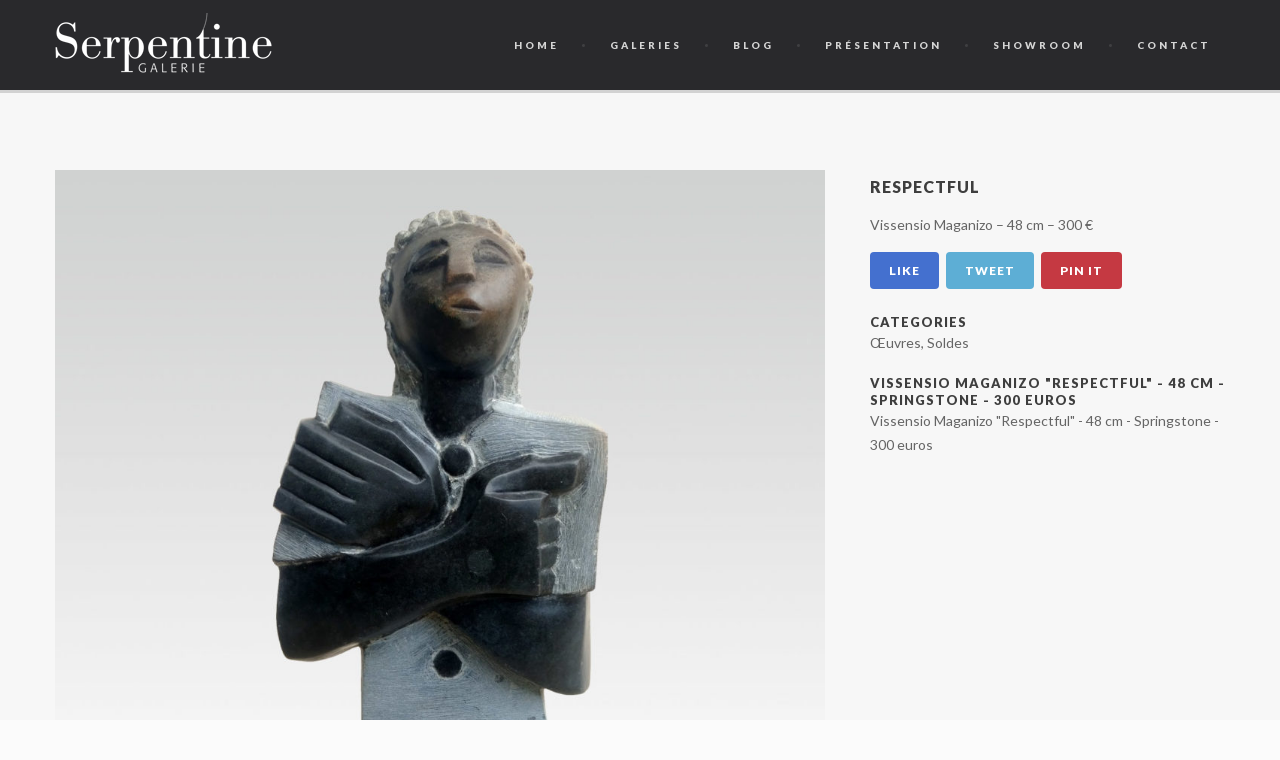

--- FILE ---
content_type: text/html; charset=UTF-8
request_url: https://www.serpentinegalerie.com/fr/blog/portfolio/respectful/
body_size: 13449
content:
<!DOCTYPE html>
<html lang="fr-FR">

<head>
	<meta charset="UTF-8">
	<meta name="viewport" content="width=device-width, initial-scale=1.0">
	<link rel="pingback" href="https://www.serpentinegalerie.com/xmlrpc.php" />
	<title>Respectful &#8211; Serpentine Galerie</title>
<meta name='robots' content='max-image-preview:large' />
<link rel='dns-prefetch' href='//maps-api-ssl.google.com' />
<link rel='dns-prefetch' href='//fonts.googleapis.com' />
<link rel="alternate" type="application/rss+xml" title="Serpentine Galerie &raquo; Flux" href="https://www.serpentinegalerie.com/fr/feed/" />
<script type="text/javascript">
window._wpemojiSettings = {"baseUrl":"https:\/\/s.w.org\/images\/core\/emoji\/14.0.0\/72x72\/","ext":".png","svgUrl":"https:\/\/s.w.org\/images\/core\/emoji\/14.0.0\/svg\/","svgExt":".svg","source":{"concatemoji":"https:\/\/www.serpentinegalerie.com\/wp-includes\/js\/wp-emoji-release.min.js?ver=3589846786355953f7a6d039a286824b"}};
/*! This file is auto-generated */
!function(e,a,t){var n,r,o,i=a.createElement("canvas"),p=i.getContext&&i.getContext("2d");function s(e,t){p.clearRect(0,0,i.width,i.height),p.fillText(e,0,0);e=i.toDataURL();return p.clearRect(0,0,i.width,i.height),p.fillText(t,0,0),e===i.toDataURL()}function c(e){var t=a.createElement("script");t.src=e,t.defer=t.type="text/javascript",a.getElementsByTagName("head")[0].appendChild(t)}for(o=Array("flag","emoji"),t.supports={everything:!0,everythingExceptFlag:!0},r=0;r<o.length;r++)t.supports[o[r]]=function(e){if(p&&p.fillText)switch(p.textBaseline="top",p.font="600 32px Arial",e){case"flag":return s("\ud83c\udff3\ufe0f\u200d\u26a7\ufe0f","\ud83c\udff3\ufe0f\u200b\u26a7\ufe0f")?!1:!s("\ud83c\uddfa\ud83c\uddf3","\ud83c\uddfa\u200b\ud83c\uddf3")&&!s("\ud83c\udff4\udb40\udc67\udb40\udc62\udb40\udc65\udb40\udc6e\udb40\udc67\udb40\udc7f","\ud83c\udff4\u200b\udb40\udc67\u200b\udb40\udc62\u200b\udb40\udc65\u200b\udb40\udc6e\u200b\udb40\udc67\u200b\udb40\udc7f");case"emoji":return!s("\ud83e\udef1\ud83c\udffb\u200d\ud83e\udef2\ud83c\udfff","\ud83e\udef1\ud83c\udffb\u200b\ud83e\udef2\ud83c\udfff")}return!1}(o[r]),t.supports.everything=t.supports.everything&&t.supports[o[r]],"flag"!==o[r]&&(t.supports.everythingExceptFlag=t.supports.everythingExceptFlag&&t.supports[o[r]]);t.supports.everythingExceptFlag=t.supports.everythingExceptFlag&&!t.supports.flag,t.DOMReady=!1,t.readyCallback=function(){t.DOMReady=!0},t.supports.everything||(n=function(){t.readyCallback()},a.addEventListener?(a.addEventListener("DOMContentLoaded",n,!1),e.addEventListener("load",n,!1)):(e.attachEvent("onload",n),a.attachEvent("onreadystatechange",function(){"complete"===a.readyState&&t.readyCallback()})),(e=t.source||{}).concatemoji?c(e.concatemoji):e.wpemoji&&e.twemoji&&(c(e.twemoji),c(e.wpemoji)))}(window,document,window._wpemojiSettings);
</script>
<style type="text/css">
img.wp-smiley,
img.emoji {
	display: inline !important;
	border: none !important;
	box-shadow: none !important;
	height: 1em !important;
	width: 1em !important;
	margin: 0 0.07em !important;
	vertical-align: -0.1em !important;
	background: none !important;
	padding: 0 !important;
}
</style>
	<link rel='stylesheet' id='wp-block-library-css' href='https://www.serpentinegalerie.com/wp-includes/css/dist/block-library/style.min.css?ver=3589846786355953f7a6d039a286824b' type='text/css' media='all' />
<link rel='stylesheet' id='classic-theme-styles-css' href='https://www.serpentinegalerie.com/wp-includes/css/classic-themes.min.css?ver=3589846786355953f7a6d039a286824b' type='text/css' media='all' />
<style id='global-styles-inline-css' type='text/css'>
body{--wp--preset--color--black: #000000;--wp--preset--color--cyan-bluish-gray: #abb8c3;--wp--preset--color--white: #ffffff;--wp--preset--color--pale-pink: #f78da7;--wp--preset--color--vivid-red: #cf2e2e;--wp--preset--color--luminous-vivid-orange: #ff6900;--wp--preset--color--luminous-vivid-amber: #fcb900;--wp--preset--color--light-green-cyan: #7bdcb5;--wp--preset--color--vivid-green-cyan: #00d084;--wp--preset--color--pale-cyan-blue: #8ed1fc;--wp--preset--color--vivid-cyan-blue: #0693e3;--wp--preset--color--vivid-purple: #9b51e0;--wp--preset--gradient--vivid-cyan-blue-to-vivid-purple: linear-gradient(135deg,rgba(6,147,227,1) 0%,rgb(155,81,224) 100%);--wp--preset--gradient--light-green-cyan-to-vivid-green-cyan: linear-gradient(135deg,rgb(122,220,180) 0%,rgb(0,208,130) 100%);--wp--preset--gradient--luminous-vivid-amber-to-luminous-vivid-orange: linear-gradient(135deg,rgba(252,185,0,1) 0%,rgba(255,105,0,1) 100%);--wp--preset--gradient--luminous-vivid-orange-to-vivid-red: linear-gradient(135deg,rgba(255,105,0,1) 0%,rgb(207,46,46) 100%);--wp--preset--gradient--very-light-gray-to-cyan-bluish-gray: linear-gradient(135deg,rgb(238,238,238) 0%,rgb(169,184,195) 100%);--wp--preset--gradient--cool-to-warm-spectrum: linear-gradient(135deg,rgb(74,234,220) 0%,rgb(151,120,209) 20%,rgb(207,42,186) 40%,rgb(238,44,130) 60%,rgb(251,105,98) 80%,rgb(254,248,76) 100%);--wp--preset--gradient--blush-light-purple: linear-gradient(135deg,rgb(255,206,236) 0%,rgb(152,150,240) 100%);--wp--preset--gradient--blush-bordeaux: linear-gradient(135deg,rgb(254,205,165) 0%,rgb(254,45,45) 50%,rgb(107,0,62) 100%);--wp--preset--gradient--luminous-dusk: linear-gradient(135deg,rgb(255,203,112) 0%,rgb(199,81,192) 50%,rgb(65,88,208) 100%);--wp--preset--gradient--pale-ocean: linear-gradient(135deg,rgb(255,245,203) 0%,rgb(182,227,212) 50%,rgb(51,167,181) 100%);--wp--preset--gradient--electric-grass: linear-gradient(135deg,rgb(202,248,128) 0%,rgb(113,206,126) 100%);--wp--preset--gradient--midnight: linear-gradient(135deg,rgb(2,3,129) 0%,rgb(40,116,252) 100%);--wp--preset--duotone--dark-grayscale: url('#wp-duotone-dark-grayscale');--wp--preset--duotone--grayscale: url('#wp-duotone-grayscale');--wp--preset--duotone--purple-yellow: url('#wp-duotone-purple-yellow');--wp--preset--duotone--blue-red: url('#wp-duotone-blue-red');--wp--preset--duotone--midnight: url('#wp-duotone-midnight');--wp--preset--duotone--magenta-yellow: url('#wp-duotone-magenta-yellow');--wp--preset--duotone--purple-green: url('#wp-duotone-purple-green');--wp--preset--duotone--blue-orange: url('#wp-duotone-blue-orange');--wp--preset--font-size--small: 13px;--wp--preset--font-size--medium: 20px;--wp--preset--font-size--large: 36px;--wp--preset--font-size--x-large: 42px;--wp--preset--spacing--20: 0.44rem;--wp--preset--spacing--30: 0.67rem;--wp--preset--spacing--40: 1rem;--wp--preset--spacing--50: 1.5rem;--wp--preset--spacing--60: 2.25rem;--wp--preset--spacing--70: 3.38rem;--wp--preset--spacing--80: 5.06rem;--wp--preset--shadow--natural: 6px 6px 9px rgba(0, 0, 0, 0.2);--wp--preset--shadow--deep: 12px 12px 50px rgba(0, 0, 0, 0.4);--wp--preset--shadow--sharp: 6px 6px 0px rgba(0, 0, 0, 0.2);--wp--preset--shadow--outlined: 6px 6px 0px -3px rgba(255, 255, 255, 1), 6px 6px rgba(0, 0, 0, 1);--wp--preset--shadow--crisp: 6px 6px 0px rgba(0, 0, 0, 1);}:where(.is-layout-flex){gap: 0.5em;}body .is-layout-flow > .alignleft{float: left;margin-inline-start: 0;margin-inline-end: 2em;}body .is-layout-flow > .alignright{float: right;margin-inline-start: 2em;margin-inline-end: 0;}body .is-layout-flow > .aligncenter{margin-left: auto !important;margin-right: auto !important;}body .is-layout-constrained > .alignleft{float: left;margin-inline-start: 0;margin-inline-end: 2em;}body .is-layout-constrained > .alignright{float: right;margin-inline-start: 2em;margin-inline-end: 0;}body .is-layout-constrained > .aligncenter{margin-left: auto !important;margin-right: auto !important;}body .is-layout-constrained > :where(:not(.alignleft):not(.alignright):not(.alignfull)){max-width: var(--wp--style--global--content-size);margin-left: auto !important;margin-right: auto !important;}body .is-layout-constrained > .alignwide{max-width: var(--wp--style--global--wide-size);}body .is-layout-flex{display: flex;}body .is-layout-flex{flex-wrap: wrap;align-items: center;}body .is-layout-flex > *{margin: 0;}:where(.wp-block-columns.is-layout-flex){gap: 2em;}.has-black-color{color: var(--wp--preset--color--black) !important;}.has-cyan-bluish-gray-color{color: var(--wp--preset--color--cyan-bluish-gray) !important;}.has-white-color{color: var(--wp--preset--color--white) !important;}.has-pale-pink-color{color: var(--wp--preset--color--pale-pink) !important;}.has-vivid-red-color{color: var(--wp--preset--color--vivid-red) !important;}.has-luminous-vivid-orange-color{color: var(--wp--preset--color--luminous-vivid-orange) !important;}.has-luminous-vivid-amber-color{color: var(--wp--preset--color--luminous-vivid-amber) !important;}.has-light-green-cyan-color{color: var(--wp--preset--color--light-green-cyan) !important;}.has-vivid-green-cyan-color{color: var(--wp--preset--color--vivid-green-cyan) !important;}.has-pale-cyan-blue-color{color: var(--wp--preset--color--pale-cyan-blue) !important;}.has-vivid-cyan-blue-color{color: var(--wp--preset--color--vivid-cyan-blue) !important;}.has-vivid-purple-color{color: var(--wp--preset--color--vivid-purple) !important;}.has-black-background-color{background-color: var(--wp--preset--color--black) !important;}.has-cyan-bluish-gray-background-color{background-color: var(--wp--preset--color--cyan-bluish-gray) !important;}.has-white-background-color{background-color: var(--wp--preset--color--white) !important;}.has-pale-pink-background-color{background-color: var(--wp--preset--color--pale-pink) !important;}.has-vivid-red-background-color{background-color: var(--wp--preset--color--vivid-red) !important;}.has-luminous-vivid-orange-background-color{background-color: var(--wp--preset--color--luminous-vivid-orange) !important;}.has-luminous-vivid-amber-background-color{background-color: var(--wp--preset--color--luminous-vivid-amber) !important;}.has-light-green-cyan-background-color{background-color: var(--wp--preset--color--light-green-cyan) !important;}.has-vivid-green-cyan-background-color{background-color: var(--wp--preset--color--vivid-green-cyan) !important;}.has-pale-cyan-blue-background-color{background-color: var(--wp--preset--color--pale-cyan-blue) !important;}.has-vivid-cyan-blue-background-color{background-color: var(--wp--preset--color--vivid-cyan-blue) !important;}.has-vivid-purple-background-color{background-color: var(--wp--preset--color--vivid-purple) !important;}.has-black-border-color{border-color: var(--wp--preset--color--black) !important;}.has-cyan-bluish-gray-border-color{border-color: var(--wp--preset--color--cyan-bluish-gray) !important;}.has-white-border-color{border-color: var(--wp--preset--color--white) !important;}.has-pale-pink-border-color{border-color: var(--wp--preset--color--pale-pink) !important;}.has-vivid-red-border-color{border-color: var(--wp--preset--color--vivid-red) !important;}.has-luminous-vivid-orange-border-color{border-color: var(--wp--preset--color--luminous-vivid-orange) !important;}.has-luminous-vivid-amber-border-color{border-color: var(--wp--preset--color--luminous-vivid-amber) !important;}.has-light-green-cyan-border-color{border-color: var(--wp--preset--color--light-green-cyan) !important;}.has-vivid-green-cyan-border-color{border-color: var(--wp--preset--color--vivid-green-cyan) !important;}.has-pale-cyan-blue-border-color{border-color: var(--wp--preset--color--pale-cyan-blue) !important;}.has-vivid-cyan-blue-border-color{border-color: var(--wp--preset--color--vivid-cyan-blue) !important;}.has-vivid-purple-border-color{border-color: var(--wp--preset--color--vivid-purple) !important;}.has-vivid-cyan-blue-to-vivid-purple-gradient-background{background: var(--wp--preset--gradient--vivid-cyan-blue-to-vivid-purple) !important;}.has-light-green-cyan-to-vivid-green-cyan-gradient-background{background: var(--wp--preset--gradient--light-green-cyan-to-vivid-green-cyan) !important;}.has-luminous-vivid-amber-to-luminous-vivid-orange-gradient-background{background: var(--wp--preset--gradient--luminous-vivid-amber-to-luminous-vivid-orange) !important;}.has-luminous-vivid-orange-to-vivid-red-gradient-background{background: var(--wp--preset--gradient--luminous-vivid-orange-to-vivid-red) !important;}.has-very-light-gray-to-cyan-bluish-gray-gradient-background{background: var(--wp--preset--gradient--very-light-gray-to-cyan-bluish-gray) !important;}.has-cool-to-warm-spectrum-gradient-background{background: var(--wp--preset--gradient--cool-to-warm-spectrum) !important;}.has-blush-light-purple-gradient-background{background: var(--wp--preset--gradient--blush-light-purple) !important;}.has-blush-bordeaux-gradient-background{background: var(--wp--preset--gradient--blush-bordeaux) !important;}.has-luminous-dusk-gradient-background{background: var(--wp--preset--gradient--luminous-dusk) !important;}.has-pale-ocean-gradient-background{background: var(--wp--preset--gradient--pale-ocean) !important;}.has-electric-grass-gradient-background{background: var(--wp--preset--gradient--electric-grass) !important;}.has-midnight-gradient-background{background: var(--wp--preset--gradient--midnight) !important;}.has-small-font-size{font-size: var(--wp--preset--font-size--small) !important;}.has-medium-font-size{font-size: var(--wp--preset--font-size--medium) !important;}.has-large-font-size{font-size: var(--wp--preset--font-size--large) !important;}.has-x-large-font-size{font-size: var(--wp--preset--font-size--x-large) !important;}
.wp-block-navigation a:where(:not(.wp-element-button)){color: inherit;}
:where(.wp-block-columns.is-layout-flex){gap: 2em;}
.wp-block-pullquote{font-size: 1.5em;line-height: 1.6;}
</style>
<link rel='stylesheet' id='contact-form-7-css' href='https://www.serpentinegalerie.com/wp-content/plugins/contact-form-7/includes/css/styles.css?ver=5.8.7' type='text/css' media='all' />
<link rel='stylesheet' id='zilla-likes-css' href='https://www.serpentinegalerie.com/wp-content/plugins/zilla-likes/styles/zilla-likes.css?ver=3589846786355953f7a6d039a286824b' type='text/css' media='all' />
<link rel='stylesheet' id='ebor-sorts-goudy-font-css' href='https://fonts.googleapis.com/css?family=Sorts+Mill+Goudy%3A400%2C400italic&#038;ver=3589846786355953f7a6d039a286824b' type='text/css' media='all' />
<link rel='stylesheet' id='ebor-lato-font-css' href='https://fonts.googleapis.com/css?family=Lato%3A300%2C400%2C700%2C900%2C300italic%2C400italic%2C700italic%2C900italic&#038;ver=3589846786355953f7a6d039a286824b' type='text/css' media='all' />
<link rel='stylesheet' id='ebor-bootstrap-css' href='https://www.serpentinegalerie.com/wp-content/themes/zonya/style/css/bootstrap.css?ver=3589846786355953f7a6d039a286824b' type='text/css' media='all' />
<link rel='stylesheet' id='ebor-plugins-css' href='https://www.serpentinegalerie.com/wp-content/themes/zonya/style/css/plugins.css?ver=3589846786355953f7a6d039a286824b' type='text/css' media='all' />
<link rel='stylesheet' id='ebor-style-css' href='https://www.serpentinegalerie.com/wp-content/themes/zonya/style.css?ver=3589846786355953f7a6d039a286824b' type='text/css' media='all' />
<style id='ebor-style-inline-css' type='text/css'>

		/**
		 * Header
		 */
		.navbar-header {
			background: #29292c;
		}
	
		.navbar .dropdown-menu {
			background: #29292c;
		}
		
		/**
		 * Footer
		 */
		footer.black-wrapper {
			background: #2d2d30;
		}
		
		.subfooter,
		#sub-header.sub-footer.social-line {
			background: #29292c;
		}
		
		/**
		 * Page Wrappers Backgounds
		 */
		.light-wrapper,
		#sub-header.sub-footer.social-light  {
		    background: #f7f7f7;
		}
		.dark-wrapper,
		#sub-header.sub-footer.social-line .container:after {
		    background: #f1f1f1;
		}
		.black-wrapper, {
		    background: #2d2d30;
		}
		
		.progress.plain,
		.woocommerce .widget_price_filter .price_slider_wrapper .ui-widget-content, .woocommerce-page .widget_price_filter .price_slider_wrapper .ui-widget-content {
		    background: rgba(114,182,175,0.15);
		}
		.spinner,
		#fancybox-loading div,
		.tp-loader.spinner0 {
		    border-left: 3px solid rgba(114,182,175,.15);
		    border-right: 3px solid rgba(114,182,175,.15);
		    border-bottom: 3px solid rgba(114,182,175,.15);
		    border-top: 3px solid rgba(114,182,175,.8);
		}
		#sub-header.sub-footer.social-line .pull-left a:hover,
		#sub-header.sub-footer.social-light .pull-left a:hover {
			color: #62a39c;
		}
		a,
		.woocommerce-tabs ul.tabs li.active,
		#sub-header .pull-left i {
		    color: #72b6af;
		}
		.yamm-content a:hover {
			color: #72b6af !important;
		}
		.colored {
		    color: #72b6af
		}
		.post-title a:hover {
		    color: #72b6af
		}
		.black-wrapper a:hover {
		    color: #72b6af
		}
		.color-wrapper,
		.ebor-count,
		.woocommerce .widget_price_filter .ui-slider-horizontal .ui-slider-range, .woocommerce-page .widget_price_filter .ui-slider-horizontal .ui-slider-range {
		    background: #72b6af
		}
		ul.circled li:before {
		    color: #72b6af;
		}
		.contact-info i {
		    color: #72b6af;
		}
		footer.black-wrapper a:hover {
		    color: #72b6af
		}
		.subfooter a:hover {
		    color: #72b6af
		}
		.nav > li > a:hover {
		    color: #72b6af;
		}
		.nav > li.current > a {
		    color: #72b6af;
		}
		.navbar .dropdown-menu {
		    border-top: 2px solid #72b6af !important;
		}
		.navbar .nav .open > a,
		.navbar .nav .open > a:hover,
		.navbar .nav .open > a:focus {
		    color: #72b6af;
		}
		.navbar .dropdown-menu > li > a:hover,
		.navbar .dropdown-menu > li > a:focus,
		.navbar .dropdown-submenu:hover > a,
		.navbar .dropdown-submenu:focus > a,
		.navbar .dropdown-menu > .active > a,
		.navbar .dropdown-menu > .active > a:hover,
		.navbar .dropdown-menu > .active > a:focus {
		    color: #72b6af;
		}
		.current-menu-parent > a {
		    color: #72b6af !important;
		}
		.btn,
		.btn-submit,
		input[type='submit'],
		.woocommerce span.onsale, .woocommerce-page span.onsale, .woocommerce ul.products li.product .onsale, .woocommerce-page ul.products li.product .onsale,
		.woocommerce .button,
		.added_to_cart {
		    background: #72b6af;
		}
		.btn:hover,
		.btn:focus,
		.btn:active,
		.btn.active,
		input[type='submit']:hover,
		.woocommerce .button:hover,
		.added_to_cart:hover,
		.woocommerce .widget_price_filter .ui-slider .ui-slider-handle, .woocommerce-page .widget_price_filter .ui-slider .ui-slider-handle {
		    background: #62a39c;
		}
		.btn-white:hover,
		.btn-white:focus,
		.btn-white:active,
		.btn-white.active {
		    background: #72b6af !important;
		}
		.owl-carousel .owl-controls .owl-nav .owl-prev:hover,
		.owl-carousel .owl-controls .owl-nav .owl-next:hover {
		    color: #72b6af
		}
		.progress-list li em {
		    color: #72b6af;
		}
		.progress.plain .bar {
		    background: #72b6af;
		}
		.parallax a:hover {
		    color: #72b6af
		}
		.newsletter-wrapper #mc_embed_signup .button {
		    background: #72b6af;
		}
		.newsletter-wrapper #mc_embed_signup .button:hover {
		    background: #62a39c;
		}
		.pricing .plan h4 span {
		    color: #72b6af
		}
		.post-content .meta a:hover,
		.more {
		    color: #72b6af
		}
		.post-content .meta a:hover
		.post-content .footer-meta a:hover {
		    color: #72b6af
		}
		.pagination ul > li > a:hover,
		.pagination ul > li > a:focus,
		.pagination ul > .active > a,
		.pagination ul > .active > span {
		    color: #72b6af !important;
		}
		.sidebox a:hover {
		    color: #72b6af
		}
		ul.tag-list li a:hover {
		    color: #72b6af !important;
		}
		textarea:focus,
		input[type='text']:focus,
		input[type='password']:focus,
		input[type='datetime']:focus,
		input[type='datetime-local']:focus,
		input[type='date']:focus,
		input[type='month']:focus,
		input[type='time']:focus,
		input[type='week']:focus,
		input[type='number']:focus,
		input[type='email']:focus,
		input[type='url']:focus,
		input[type='search']:focus,
		input[type='tel']:focus,
		input[type='color']:focus,
		.uneditable-input:focus {
		    -webkit-box-shadow: 0 1px 0 #72b6af;
		    -moz-box-shadow: 0 1px 0 #72b6af;
		    box-shadow: 0 1px 0 #72b6af;
		}
		#comments .info h2 a:hover {
		    color: #72b6af
		}
		#comments a.reply-link:hover {
		    color: #72b6af
		}
		.filter li a:hover,
		.filter li a.active {
		    color: #72b6af
		}
		.panel-title > a:hover {
		    color: #72b6af
		}
		.tabs-top .tab a:hover,
		.tabs-top .tab.active a {
		    color: #72b6af;
		}
		.tooltip-inner {
		    background-color: #72b6af;
		}
		.tooltip.top .tooltip-arrow,
		.tooltip.top-left .tooltip-arrow,
		.tooltip.top-right .tooltip-arrow {
		    border-top-color: #72b6af
		}
		.tooltip.right .tooltip-arrow {
		    border-right-color: #72b6af
		}
		.tooltip.left .tooltip-arrow {
		    border-left-color: #72b6af
		}
		.tooltip.bottom .tooltip-arrow,
		.tooltip.bottom-left .tooltip-arrow,
		.tooltip.bottom-right .tooltip-arrow {
		    border-bottom-color: #72b6af
		}
		@media (max-width: 767px) { 
			.filter li a:hover,
			.filter li a.active {
			    color: #72b6af
			}
		}
	
</style>
<link rel='stylesheet' id='ebor-fonts-css' href='https://www.serpentinegalerie.com/wp-content/themes/zonya/style/type/fonts.css?ver=3589846786355953f7a6d039a286824b' type='text/css' media='all' />
<link rel='stylesheet' id='ebor-custom-css' href='https://www.serpentinegalerie.com/wp-content/themes/zonya/custom.css?ver=3589846786355953f7a6d039a286824b' type='text/css' media='all' />
<script type='text/javascript' async src='https://www.serpentinegalerie.com/wp-content/plugins/burst-statistics/helpers/timeme/timeme.min.js?ver=1761064789' id='burst-timeme-js'></script>
<script type='text/javascript' id='burst-js-extra'>
/* <![CDATA[ */
var burst = {"tracking":{"isInitialHit":true,"lastUpdateTimestamp":0,"beacon_url":"https:\/\/www.serpentinegalerie.com\/wp-content\/plugins\/burst-statistics\/endpoint.php","ajaxUrl":"https:\/\/www.serpentinegalerie.com\/wp-admin\/admin-ajax.php"},"options":{"cookieless":1,"pageUrl":"https:\/\/www.serpentinegalerie.com\/fr\/blog\/portfolio\/respectful\/","beacon_enabled":1,"do_not_track":1,"enable_turbo_mode":0,"track_url_change":0,"cookie_retention_days":30,"debug":0},"goals":{"completed":[],"scriptUrl":"https:\/\/www.serpentinegalerie.com\/wp-content\/plugins\/burst-statistics\/\/assets\/js\/build\/burst-goals.js?v=1761064789","active":[]},"cache":{"uid":null,"fingerprint":null,"isUserAgent":null,"isDoNotTrack":null,"useCookies":null}};
/* ]]> */
</script>
<script type='text/javascript' async src='https://www.serpentinegalerie.com/wp-content/plugins/burst-statistics/assets/js/build/burst-cookieless.min.js?ver=1761064789' id='burst-js'></script>
<script type='text/javascript' src='https://www.serpentinegalerie.com/wp-includes/js/jquery/jquery.min.js?ver=3.6.4' id='jquery-core-js'></script>
<script type='text/javascript' src='https://www.serpentinegalerie.com/wp-includes/js/jquery/jquery-migrate.min.js?ver=3.4.0' id='jquery-migrate-js'></script>
<script type='text/javascript' id='zilla-likes-js-extra'>
/* <![CDATA[ */
var zilla_likes = {"ajaxurl":"https:\/\/www.serpentinegalerie.com\/wp-admin\/admin-ajax.php"};
/* ]]> */
</script>
<script type='text/javascript' src='https://www.serpentinegalerie.com/wp-content/plugins/zilla-likes/scripts/zilla-likes.js?ver=3589846786355953f7a6d039a286824b' id='zilla-likes-js'></script>
<link rel="https://api.w.org/" href="https://www.serpentinegalerie.com/wp-json/" /><link rel="EditURI" type="application/rsd+xml" title="RSD" href="https://www.serpentinegalerie.com/xmlrpc.php?rsd" />
<link rel="wlwmanifest" type="application/wlwmanifest+xml" href="https://www.serpentinegalerie.com/wp-includes/wlwmanifest.xml" />

<link rel="canonical" href="https://www.serpentinegalerie.com/fr/blog/portfolio/respectful/" />
<link rel='shortlink' href='https://www.serpentinegalerie.com/?p=3342' />
<link rel="alternate" type="application/json+oembed" href="https://www.serpentinegalerie.com/wp-json/oembed/1.0/embed?url=https%3A%2F%2Fwww.serpentinegalerie.com%2Ffr%2Fblog%2Fportfolio%2Frespectful%2F&#038;lang=fr" />
<link rel="alternate" type="text/xml+oembed" href="https://www.serpentinegalerie.com/wp-json/oembed/1.0/embed?url=https%3A%2F%2Fwww.serpentinegalerie.com%2Ffr%2Fblog%2Fportfolio%2Frespectful%2F&#038;format=xml&#038;lang=fr" />
<meta name="generator" content="Powered by Slider Revolution 6.5.14 - responsive, Mobile-Friendly Slider Plugin for WordPress with comfortable drag and drop interface." />
<!-- HTML5 shim and Respond.js IE8 support of HTML5 elements and media queries -->
		  <!--[if lt IE 9]>
			  <script src="https://www.serpentinegalerie.com/wp-content/themes/zonya/style/js/html5shiv.js"></script>
			  <script src="https://oss.maxcdn.com/libs/respond.js/1.3.0/respond.min.js"></script>
		  <![endif]--><script>function setREVStartSize(e){
			//window.requestAnimationFrame(function() {
				window.RSIW = window.RSIW===undefined ? window.innerWidth : window.RSIW;
				window.RSIH = window.RSIH===undefined ? window.innerHeight : window.RSIH;
				try {
					var pw = document.getElementById(e.c).parentNode.offsetWidth,
						newh;
					pw = pw===0 || isNaN(pw) ? window.RSIW : pw;
					e.tabw = e.tabw===undefined ? 0 : parseInt(e.tabw);
					e.thumbw = e.thumbw===undefined ? 0 : parseInt(e.thumbw);
					e.tabh = e.tabh===undefined ? 0 : parseInt(e.tabh);
					e.thumbh = e.thumbh===undefined ? 0 : parseInt(e.thumbh);
					e.tabhide = e.tabhide===undefined ? 0 : parseInt(e.tabhide);
					e.thumbhide = e.thumbhide===undefined ? 0 : parseInt(e.thumbhide);
					e.mh = e.mh===undefined || e.mh=="" || e.mh==="auto" ? 0 : parseInt(e.mh,0);
					if(e.layout==="fullscreen" || e.l==="fullscreen")
						newh = Math.max(e.mh,window.RSIH);
					else{
						e.gw = Array.isArray(e.gw) ? e.gw : [e.gw];
						for (var i in e.rl) if (e.gw[i]===undefined || e.gw[i]===0) e.gw[i] = e.gw[i-1];
						e.gh = e.el===undefined || e.el==="" || (Array.isArray(e.el) && e.el.length==0)? e.gh : e.el;
						e.gh = Array.isArray(e.gh) ? e.gh : [e.gh];
						for (var i in e.rl) if (e.gh[i]===undefined || e.gh[i]===0) e.gh[i] = e.gh[i-1];
											
						var nl = new Array(e.rl.length),
							ix = 0,
							sl;
						e.tabw = e.tabhide>=pw ? 0 : e.tabw;
						e.thumbw = e.thumbhide>=pw ? 0 : e.thumbw;
						e.tabh = e.tabhide>=pw ? 0 : e.tabh;
						e.thumbh = e.thumbhide>=pw ? 0 : e.thumbh;
						for (var i in e.rl) nl[i] = e.rl[i]<window.RSIW ? 0 : e.rl[i];
						sl = nl[0];
						for (var i in nl) if (sl>nl[i] && nl[i]>0) { sl = nl[i]; ix=i;}
						var m = pw>(e.gw[ix]+e.tabw+e.thumbw) ? 1 : (pw-(e.tabw+e.thumbw)) / (e.gw[ix]);
						newh =  (e.gh[ix] * m) + (e.tabh + e.thumbh);
					}
					var el = document.getElementById(e.c);
					if (el!==null && el) el.style.height = newh+"px";
					el = document.getElementById(e.c+"_wrapper");
					if (el!==null && el) {
						el.style.height = newh+"px";
						el.style.display = "block";
					}
				} catch(e){
					console.log("Failure at Presize of Slider:" + e)
				}
			//});
		  };</script>
<style id="sccss">.navbar-brand {
  padding-top: 13px;
}
.navbar-brand img {
  height: 60px;
}</style></head>

<body data-rsssl=1 class="portfolio-template-default single single-portfolio postid-3342 single-format-image full-layout ajax-zilla-likes" data-burst_id="3342" data-burst_type="portfolio">

<div id="preloader">
	<div id="status">
		<div class="spinner"></div>
	</div>
</div>
<div class="body-wrapper">

  <div class="navbar yamm basic default">
    <div class="navbar-header">
    
    	    	
      <div class="container">
      
        <div class="basic-wrapper"> 
        
        	<a class="btn responsive-menu pull-right" data-toggle="collapse" data-target=".navbar-collapse">
        		<i></i>
        	</a> 
        	
        	<a class="navbar-brand" href="https://www.serpentinegalerie.com/fr">
        		        			<img 
        				src="https://www.serpentinegalerie.com/wp-content/uploads/2016/05/logo-serpentine4.png" 
        				alt="Serpentine Galerie" 
        				data-src="https://www.serpentinegalerie.com/wp-content/uploads/2016/05/logo-serpentine4.png" 
        				data-ret="https://www.serpentinegalerie.com/wp-content/uploads/2016/05/logo-serpentine4@2x.png" 
        				class="retina" 
        			/>
        		        	</a> 
        	
        </div>
        
        <div class="collapse navbar-collapse pull-right">
			<ul id="menu-standard-navigation" class="nav navbar-nav"><li id="menu-item-1312" class="menu-item menu-item-type-post_type menu-item-object-page menu-item-home menu-item-1312"><a title="Home" href="https://www.serpentinegalerie.com/fr/">Home</a></li>
<li id="menu-item-1199" class="menu-item menu-item-type-post_type menu-item-object-page menu-item-1199"><a title="Galeries" href="https://www.serpentinegalerie.com/fr/galeries/">Galeries</a></li>
<li id="menu-item-1344" class="menu-item menu-item-type-post_type menu-item-object-page menu-item-1344"><a title="Blog" href="https://www.serpentinegalerie.com/fr/blog/">Blog</a></li>
<li id="menu-item-1127" class="menu-item menu-item-type-custom menu-item-object-custom menu-item-has-children menu-item-1127 dropdown"><a title="Présentation" href="#" data-toggle="dropdown" class="dropdown-toggle js-activated">Présentation</a>
<ul role="menu" class=" dropdown-menu">
	<li id="menu-item-1375" class="menu-item menu-item-type-post_type menu-item-object-page menu-item-1375"><a title="Équité" href="https://www.serpentinegalerie.com/fr/equite/">Équité</a></li>
	<li id="menu-item-1152" class="menu-item menu-item-type-post_type menu-item-object-page menu-item-1152"><a title="Philosophie" href="https://www.serpentinegalerie.com/fr/philosophie/">Philosophie</a></li>
	<li id="menu-item-1145" class="menu-item menu-item-type-post_type menu-item-object-page menu-item-1145"><a title="Infos pratiques" href="https://www.serpentinegalerie.com/fr/infos-pratiques/">Infos pratiques</a></li>
</ul>
</li>
<li id="menu-item-1193" class="menu-item menu-item-type-post_type menu-item-object-page menu-item-1193"><a title="Showroom" href="https://www.serpentinegalerie.com/fr/showroom/">Showroom</a></li>
<li id="menu-item-1149" class="menu-item menu-item-type-post_type menu-item-object-page menu-item-1149"><a title="Contact" href="https://www.serpentinegalerie.com/fr/contact/">Contact</a></li>
</ul>        </div>
        
      </div>
    </div>
  </div>
  <div class="offset"></div><div class="light-wrapper">
<div class="container inner">    
	<div class="row">
	
		<div class="col-sm-8">
			<figure class="relative"><a href="https://www.serpentinegalerie.com/wp-content/uploads/2020/04/Respectful.jpg" class="image-link-list fancybox-media" rel="portfolio"><i class="icon icon-search"></i></a><img width="1024" height="1024" src="https://www.serpentinegalerie.com/wp-content/uploads/2020/04/Respectful-1024x1024.jpg" class="attachment-large size-large" alt="" decoding="async" loading="lazy" srcset="https://www.serpentinegalerie.com/wp-content/uploads/2020/04/Respectful-1024x1024.jpg 1024w, https://www.serpentinegalerie.com/wp-content/uploads/2020/04/Respectful-150x150.jpg 150w, https://www.serpentinegalerie.com/wp-content/uploads/2020/04/Respectful-300x300.jpg 300w, https://www.serpentinegalerie.com/wp-content/uploads/2020/04/Respectful-768x768.jpg 768w, https://www.serpentinegalerie.com/wp-content/uploads/2020/04/Respectful-86x86.jpg 86w, https://www.serpentinegalerie.com/wp-content/uploads/2020/04/Respectful-440x440.jpg 440w, https://www.serpentinegalerie.com/wp-content/uploads/2020/04/Respectful-280x280.jpg 280w, https://www.serpentinegalerie.com/wp-content/uploads/2020/04/Respectful-60x60.jpg 60w, https://www.serpentinegalerie.com/wp-content/uploads/2020/04/Respectful.jpg 1417w" sizes="(max-width: 1024px) 100vw, 1024px" /></figure>		</div>
		
		<div class="col-sm-4 lp30">
			<h1 class="post-title">Respectful</h1><p>Vissensio Maganizo &#8211; 48 cm &#8211; 300 €</p>

<div class="share-links">
  <ul>
    <li><a class="btn share-facebook" target="_blank" href="http://www.facebook.com/share.php?u=https://www.serpentinegalerie.com/fr/blog/portfolio/respectful/" onClick="return ebor_fb_like()">Like</a></li>
    <li><a class="btn share-twitter" target="_blank" href="https://twitter.com/share?url=https://www.serpentinegalerie.com/fr/blog/portfolio/respectful/" onClick="return ebor_tweet()">Tweet</a></li>
    <li><a class="btn share-pinterest" target="_blank" href="http://pinterest.com/pin/create/button/?url=https://www.serpentinegalerie.com/fr/blog/portfolio/respectful/" onClick="return ebor_pin()">Pin it</a></li>
  </ul>
</div>

<script type="text/javascript">
	function ebor_fb_like() {
		window.open('http://www.facebook.com/sharer.php?u=https://www.serpentinegalerie.com/fr/blog/portfolio/respectful/&t=respectful','sharer','toolbar=0,status=0,width=626,height=436');
		return false;
	}
	function ebor_tweet() {
		window.open('https://twitter.com/share?url=https://www.serpentinegalerie.com/fr/blog/portfolio/respectful/&t=respectful','sharer','toolbar=0,status=0,width=626,height=436');
		return false;
	}
	function ebor_pin() {
		window.open('http://pinterest.com/pin/create/button/?url=https://www.serpentinegalerie.com/fr/blog/portfolio/respectful/&media=https://www.serpentinegalerie.com/wp-content/uploads/2020/04/Respectful.jpg&description=respectful','sharer','toolbar=0,status=0,width=626,height=436');
		return false;
	}
</script>	
<ul class="item-details">
	<li><h5>Categories</h5> Œuvres, Soldes</li><li><h5>Vissensio Maganizo "Respectful" - 48 cm - Springstone - 300 euros</h5> Vissensio Maganizo "Respectful" - 48 cm - Springstone - 300 euros</li></ul>

		</div>
		
	</div><!-- /.row --> 
    
</div></div><div class="dark-wrapper">
<div class="container inner">
<h3 class="section-title bm20">Related Posts</h3>

<div class="owl-related">
	
<div id="portfolio-1440" class="item post art-figuratif">
  
			<figure>
			<a href="https://www.serpentinegalerie.com/wp-content/uploads/2016/06/Gift-Pawandina-Warrior-45-cm.jpg" class="fancybox-media" data-rel="lightbox">
				<div class="text-overlay">
					<div class="info">
						View Larger					</div>
				</div>
				<img width="440" height="320" src="https://www.serpentinegalerie.com/wp-content/uploads/2016/06/Gift-Pawandina-Warrior-45-cm-440x320.jpg" class="attachment-portfolio size-portfolio wp-post-image" alt="Warrior Gift Pawandina" decoding="async" />			</a>
			
						
		</figure>
		
	<div class="post-content">
		<h3 class="post-title upper entry-title"><a href="https://www.serpentinegalerie.com/fr/blog/portfolio/warrior/">Warrior</a></h3><p>Gift Pawandina &#8211; 45 cm &#8211; 1 800 €</p>
	</div>
  
</div>
<div id="portfolio-4211" class="item post zachariah oeuvres">
  
			<figure>
			<a href="https://www.serpentinegalerie.com/wp-content/uploads/2025/01/Face-7-dolomite-32-cm-1100E.jpg" class="fancybox-media" data-rel="lightbox">
				<div class="text-overlay">
					<div class="info">
						View Larger					</div>
				</div>
				<img width="440" height="320" src="https://www.serpentinegalerie.com/wp-content/uploads/2025/01/Face-7-dolomite-32-cm-1100E-440x320.jpg" class="attachment-portfolio size-portfolio wp-post-image" alt="" decoding="async" loading="lazy" />			</a>
			
						
		</figure>
		
	<div class="post-content">
		<h3 class="post-title upper entry-title"><a href="https://www.serpentinegalerie.com/fr/blog/portfolio/face-7-3/">Face 7</a></h3><p>Zachariah Njobo &#8211; 32 cm &#8211; 1 100 €</p>
	</div>
  
</div>
<div id="portfolio-3580" class="item post zachariah oeuvres">
  
			<figure>
			<a href="https://www.serpentinegalerie.com/wp-content/uploads/2021/11/Face-leppard-stone.jpg" class="fancybox-media" data-rel="lightbox">
				<div class="text-overlay">
					<div class="info">
						View Larger					</div>
				</div>
				<img width="440" height="320" src="https://www.serpentinegalerie.com/wp-content/uploads/2021/11/Face-leppard-stone-440x320.jpg" class="attachment-portfolio size-portfolio wp-post-image" alt="" decoding="async" loading="lazy" />			</a>
			
						
		</figure>
		
	<div class="post-content">
		<h3 class="post-title upper entry-title"><a href="https://www.serpentinegalerie.com/fr/blog/portfolio/face/">Face</a></h3><p>Zachariah Njobo &#8211; 25 cm &#8211; 600 €</p>
	</div>
  
</div>
<div id="portfolio-1424" class="item post art-figuratif">
  
			<figure>
			<a href="https://www.serpentinegalerie.com/wp-content/uploads/2016/06/Darios-Chikumbirike-Princess-55-cm.jpg" class="fancybox-media" data-rel="lightbox">
				<div class="text-overlay">
					<div class="info">
						View Larger					</div>
				</div>
				<img width="440" height="320" src="https://www.serpentinegalerie.com/wp-content/uploads/2016/06/Darios-Chikumbirike-Princess-55-cm-440x320.jpg" class="attachment-portfolio size-portfolio wp-post-image" alt="Princess Darios Chikumbirike" decoding="async" loading="lazy" />			</a>
			
						
		</figure>
		
	<div class="post-content">
		<h3 class="post-title upper entry-title"><a href="https://www.serpentinegalerie.com/fr/blog/portfolio/princess/">Princess</a></h3><p>Darios Chikumbirike &#8211; 55 cm &#8211; 2 800 €</p>
	</div>
  
</div>
<div id="portfolio-3056" class="item post zachariah oeuvres">
  
			<figure>
			<a href="https://www.serpentinegalerie.com/wp-content/uploads/2020/02/My-first-born.jpg" class="fancybox-media" data-rel="lightbox">
				<div class="text-overlay">
					<div class="info">
						View Larger					</div>
				</div>
				<img width="440" height="320" src="https://www.serpentinegalerie.com/wp-content/uploads/2020/02/My-first-born-440x320.jpg" class="attachment-portfolio size-portfolio wp-post-image" alt="" decoding="async" loading="lazy" />			</a>
			
						
		</figure>
		
	<div class="post-content">
		<h3 class="post-title upper entry-title"><a href="https://www.serpentinegalerie.com/fr/blog/portfolio/my-first-born-3/">My first born</a></h3><p>Zachariah Njobo &#8211; 62 cm &#8211; 1 900 €</p>
	</div>
  
</div>
<div id="portfolio-2568" class="item post zachariah oeuvres">
  
			<figure>
			<a href="https://www.serpentinegalerie.com/wp-content/uploads/2018/05/117-Elephant-and-baby.jpg" class="fancybox-media" data-rel="lightbox">
				<div class="text-overlay">
					<div class="info">
						View Larger					</div>
				</div>
				<img width="440" height="320" src="https://www.serpentinegalerie.com/wp-content/uploads/2018/05/117-Elephant-and-baby-440x320.jpg" class="attachment-portfolio size-portfolio wp-post-image" alt="" decoding="async" loading="lazy" />			</a>
			
						
		</figure>
		
	<div class="post-content">
		<h3 class="post-title upper entry-title"><a href="https://www.serpentinegalerie.com/fr/blog/portfolio/elephant-and-baby/">Elephant and baby</a></h3><p>Zachariah Njobo &#8211; 93 cm &#8211; 3 500 €</p>
	</div>
  
</div></div>
    
</div></div><div class="light-wrapper">
<div class="container inner"><a href="https://www.serpentinegalerie.com/portfolio" class="btn pull-left" title="Back">Back to Portfolio</a><a class="btn pull-right" href="https://www.serpentinegalerie.com/fr/blog/portfolio/horn-man/" rel="next">Next Post</a><a class="btn pull-right" href="https://www.serpentinegalerie.com/fr/blog/portfolio/ambuya/" rel="prev">Prev Post</a></div></div><footer class="black-wrapper">

			<div class="container inner">
		  <div class="row">
		  	
		  	<div class="col-sm-3"><div id="text-2" class="widget clearfix widget_text">			<div class="textwidget"><img src="https://www.serpentinegalerie.com/wp-content/uploads/2016/06/logo-serpentine-chercheur.png"/></div>
		</div><div id="text-4" class="widget clearfix widget_text"><h5 class="widget-title upper">Newsletter</h5>			<div class="textwidget"><div class="newsletter-wrapper"><div id="mc_embed_signup">
<form action="https://serpentinegalerie.us12.list-manage.com/subscribe/post?u=6dfeb677cbb4c5d4eee0c46c0&amp;id=90ab9a3a70&amp;f_id=009ab6e0f0" method="post" id="mc-embedded-subscribe-form" name="mc-embedded-subscribe-form" class="validate" target="_blank" novalidate="">
	
	<input type="email" value="" name="EMAIL" class="email" id="mce-EMAIL" placeholder="e-mail" required="" autocomplete="off">
    <!-- real people should not fill this in and expect good things - do not remove this or risk form bot signups-->
    <div style="position: absolute; left: -5000px;"><input type="text" name="b_2a32bdd9ac3a1d7789b6bc2f8_c7f6885e7a" tabindex="-1" value="" autocomplete="off"><span style="opacity: 1; left: 148px; top: 13.5px; width: 19px; min-width: 19px; height: 13px; position: absolute; background-image: url([data-uri]); border: none; display: inline; visibility: visible; z-index: auto; background-position: 0px 0px; background-repeat: no-repeat no-repeat;"></span></div>
    <div class="clear"><input type="submit" value="ok" name="subscribe" id="mc-embedded-subscribe" class="button"></div>
<span style="opacity: 1; left: 248px; top: 13.5px; width: 19px; min-width: 19px; height: 13px; position: absolute; background-image: url([data-uri]); border: none; display: inline; visibility: visible; z-index: auto; background-position: 0px 0px; background-repeat: no-repeat no-repeat;"></span></form>
</div>
</div></div>
		</div></div><div class="col-sm-3"><div id="ebor_popular-widget-2" class="widget clearfix widget_ebor_popular-widget"><h5 class="widget-title upper">Articles populaires</h5>
	    	<ul class="post-list">
		    			    	
			    	  <li>
			    	    <div class="icon-overlay">
				    	    <a href="https://www.serpentinegalerie.com/fr/blog/art3f-lyon-2019/">
					    	    <img width="150" height="150" src="https://www.serpentinegalerie.com/wp-content/uploads/2019/09/art3f_Lyon_2019-150x150.jpg" class="attachment-thumbnail size-thumbnail wp-post-image" alt="" decoding="async" loading="lazy" srcset="https://www.serpentinegalerie.com/wp-content/uploads/2019/09/art3f_Lyon_2019-150x150.jpg 150w, https://www.serpentinegalerie.com/wp-content/uploads/2019/09/art3f_Lyon_2019-86x86.jpg 86w, https://www.serpentinegalerie.com/wp-content/uploads/2019/09/art3f_Lyon_2019-280x280.jpg 280w, https://www.serpentinegalerie.com/wp-content/uploads/2019/09/art3f_Lyon_2019-60x60.jpg 60w" sizes="(max-width: 150px) 100vw, 150px" />				    	    </a>
			    	    </div>
			    	    <div class="meta">
			    	      <h6><a href="https://www.serpentinegalerie.com/fr/blog/art3f-lyon-2019/">art3f Lyon 2019</a></h6>
			    	      <em>13 septembre 2019</em>
			    	    </div>
			    	  </li>
		    	  
		    			    	
			    	  <li>
			    	    <div class="icon-overlay">
				    	    <a href="https://www.serpentinegalerie.com/fr/blog/rencontres-de-lart-contemporain-83-saint-maximin-la-sainte-baume/">
					    	    <img width="150" height="150" src="https://www.serpentinegalerie.com/wp-content/uploads/2016/10/Cloître-Saint-Maximin-150x150.jpg" class="attachment-thumbnail size-thumbnail wp-post-image" alt="" decoding="async" loading="lazy" srcset="https://www.serpentinegalerie.com/wp-content/uploads/2016/10/Cloître-Saint-Maximin-150x150.jpg 150w, https://www.serpentinegalerie.com/wp-content/uploads/2016/10/Cloître-Saint-Maximin-86x86.jpg 86w, https://www.serpentinegalerie.com/wp-content/uploads/2016/10/Cloître-Saint-Maximin-280x280.jpg 280w, https://www.serpentinegalerie.com/wp-content/uploads/2016/10/Cloître-Saint-Maximin-60x60.jpg 60w" sizes="(max-width: 150px) 100vw, 150px" />				    	    </a>
			    	    </div>
			    	    <div class="meta">
			    	      <h6><a href="https://www.serpentinegalerie.com/fr/blog/rencontres-de-lart-contemporain-83-saint-maximin-la-sainte-baume/">Rencontres de l’Art Contemporain – (83) Saint Maximin la Sainte Baume</a></h6>
			    	      <em>1 octobre 2016</em>
			    	    </div>
			    	  </li>
		    	  
		    			    	
			    	  <li>
			    	    <div class="icon-overlay">
				    	    <a href="https://www.serpentinegalerie.com/fr/blog/nouveautes-2023/">
					    	    <img width="150" height="150" src="https://www.serpentinegalerie.com/wp-content/uploads/2023/06/Fish-2-150x150.jpg" class="attachment-thumbnail size-thumbnail wp-post-image" alt="" decoding="async" loading="lazy" srcset="https://www.serpentinegalerie.com/wp-content/uploads/2023/06/Fish-2-150x150.jpg 150w, https://www.serpentinegalerie.com/wp-content/uploads/2023/06/Fish-2-300x300.jpg 300w, https://www.serpentinegalerie.com/wp-content/uploads/2023/06/Fish-2-768x768.jpg 768w, https://www.serpentinegalerie.com/wp-content/uploads/2023/06/Fish-2-1024x1024.jpg 1024w, https://www.serpentinegalerie.com/wp-content/uploads/2023/06/Fish-2-86x86.jpg 86w, https://www.serpentinegalerie.com/wp-content/uploads/2023/06/Fish-2-440x440.jpg 440w, https://www.serpentinegalerie.com/wp-content/uploads/2023/06/Fish-2-280x280.jpg 280w, https://www.serpentinegalerie.com/wp-content/uploads/2023/06/Fish-2-60x60.jpg 60w, https://www.serpentinegalerie.com/wp-content/uploads/2023/06/Fish-2.jpg 1417w" sizes="(max-width: 150px) 100vw, 150px" />				    	    </a>
			    	    </div>
			    	    <div class="meta">
			    	      <h6><a href="https://www.serpentinegalerie.com/fr/blog/nouveautes-2023/">Nouveautés 2023</a></h6>
			    	      <em>23 novembre 2023</em>
			    	    </div>
			    	  </li>
		    	  
		    		    	</ul>
		
		</div></div><div class="col-sm-3"><div id="text-5" class="widget clearfix widget_text"><h5 class="widget-title upper">Contact</h5>			<div class="textwidget">Vous pouvez nous contacter pour obtenir toutes informations à propos des sculptures  présentées et de nos futurs évènements.<br><br>
<div class="contact-info"> 
<i class="icon-location"></i> 13100 Aix  en Provence - France <br>
<i class="icon-phone"></i>+33 (0) 6 71 23 74 44 <br>
<i class="icon-mail"></i> <a href="mailto:contact@serpentinegalerie.com
">contact@serpentinegalerie.com</a> </div>
</div>
		</div></div><div class="col-sm-3"><div id="tag_cloud-2" class="widget clearfix widget_tag_cloud"><h5 class="widget-title upper">Étiquettes</h5><div class="tagcloud"><a href="https://www.serpentinegalerie.com/fr/blog/tag/aix-en-provence/" class="tag-cloud-link tag-link-311 tag-link-position-1" style="font-size: 15.179487179487pt;" aria-label="aix en provence (11 éléments)">aix en provence</a>
<a href="https://www.serpentinegalerie.com/fr/blog/tag/art/" class="tag-cloud-link tag-link-536 tag-link-position-2" style="font-size: 13.025641025641pt;" aria-label="art (7 éléments)">art</a>
<a href="https://www.serpentinegalerie.com/fr/blog/tag/art3f/" class="tag-cloud-link tag-link-560 tag-link-position-3" style="font-size: 12.42735042735pt;" aria-label="art3f (6 éléments)">art3f</a>
<a href="https://www.serpentinegalerie.com/fr/blog/tag/art-contemporain/" class="tag-cloud-link tag-link-408 tag-link-position-4" style="font-size: 20.923076923077pt;" aria-label="art contemporain (35 éléments)">art contemporain</a>
<a href="https://www.serpentinegalerie.com/fr/blog/tag/art-contemporain-paris/" class="tag-cloud-link tag-link-450 tag-link-position-5" style="font-size: 10.632478632479pt;" aria-label="art contemporain Paris (4 éléments)">art contemporain Paris</a>
<a href="https://www.serpentinegalerie.com/fr/blog/tag/art-paris/" class="tag-cloud-link tag-link-454 tag-link-position-6" style="font-size: 11.589743589744pt;" aria-label="Art Paris (5 éléments)">Art Paris</a>
<a href="https://www.serpentinegalerie.com/fr/blog/tag/art-shona/" class="tag-cloud-link tag-link-97 tag-link-position-7" style="font-size: 22pt;" aria-label="Art Shona (44 éléments)">Art Shona</a>
<a href="https://www.serpentinegalerie.com/fr/blog/tag/cadeau/" class="tag-cloud-link tag-link-592 tag-link-position-8" style="font-size: 11.589743589744pt;" aria-label="cadeau (5 éléments)">cadeau</a>
<a href="https://www.serpentinegalerie.com/fr/blog/tag/chatou/" class="tag-cloud-link tag-link-494 tag-link-position-9" style="font-size: 9.4358974358974pt;" aria-label="Chatou (3 éléments)">Chatou</a>
<a href="https://www.serpentinegalerie.com/fr/blog/tag/communaute-de-tengenenge/" class="tag-cloud-link tag-link-355 tag-link-position-10" style="font-size: 8pt;" aria-label="communauté de Tengenenge (2 éléments)">communauté de Tengenenge</a>
<a href="https://www.serpentinegalerie.com/fr/blog/tag/discount/" class="tag-cloud-link tag-link-532 tag-link-position-11" style="font-size: 8pt;" aria-label="discount (2 éléments)">discount</a>
<a href="https://www.serpentinegalerie.com/fr/blog/tag/exposition/" class="tag-cloud-link tag-link-305 tag-link-position-12" style="font-size: 20.324786324786pt;" aria-label="exposition (31 éléments)">exposition</a>
<a href="https://www.serpentinegalerie.com/fr/blog/tag/gmac/" class="tag-cloud-link tag-link-444 tag-link-position-13" style="font-size: 9.4358974358974pt;" aria-label="gmac (3 éléments)">gmac</a>
<a href="https://www.serpentinegalerie.com/fr/blog/tag/halle-tony-garnier/" class="tag-cloud-link tag-link-564 tag-link-position-14" style="font-size: 8pt;" aria-label="halle Tony Garnier (2 éléments)">halle Tony Garnier</a>
<a href="https://www.serpentinegalerie.com/fr/blog/tag/herve-maury/" class="tag-cloud-link tag-link-321 tag-link-position-15" style="font-size: 20.444444444444pt;" aria-label="hervé maury (32 éléments)">hervé maury</a>
<a href="https://www.serpentinegalerie.com/fr/blog/tag/idees-cadeaux/" class="tag-cloud-link tag-link-586 tag-link-position-16" style="font-size: 12.42735042735pt;" aria-label="idées cadeaux (6 éléments)">idées cadeaux</a>
<a href="https://www.serpentinegalerie.com/fr/blog/tag/jean-michel-cordier/" class="tag-cloud-link tag-link-727 tag-link-position-17" style="font-size: 8pt;" aria-label="Jean Michel Cordier (2 éléments)">Jean Michel Cordier</a>
<a href="https://www.serpentinegalerie.com/fr/blog/tag/jipl/" class="tag-cloud-link tag-link-731 tag-link-position-18" style="font-size: 8pt;" aria-label="JiPL (2 éléments)">JiPL</a>
<a href="https://www.serpentinegalerie.com/fr/blog/tag/le-smart/" class="tag-cloud-link tag-link-420 tag-link-position-19" style="font-size: 12.42735042735pt;" aria-label="le sm&#039;art (6 éléments)">le sm&#039;art</a>
<a href="https://www.serpentinegalerie.com/fr/blog/tag/lyon/" class="tag-cloud-link tag-link-562 tag-link-position-20" style="font-size: 8pt;" aria-label="Lyon (2 éléments)">Lyon</a>
<a href="https://www.serpentinegalerie.com/fr/blog/tag/marseille/" class="tag-cloud-link tag-link-402 tag-link-position-21" style="font-size: 16.017094017094pt;" aria-label="Marseille (13 éléments)">Marseille</a>
<a href="https://www.serpentinegalerie.com/fr/blog/tag/njobo/" class="tag-cloud-link tag-link-303 tag-link-position-22" style="font-size: 20.564102564103pt;" aria-label="Njobo (33 éléments)">Njobo</a>
<a href="https://www.serpentinegalerie.com/fr/blog/tag/parc-chanot/" class="tag-cloud-link tag-link-404 tag-link-position-23" style="font-size: 14.222222222222pt;" aria-label="parc Chanot (9 éléments)">parc Chanot</a>
<a href="https://www.serpentinegalerie.com/fr/blog/tag/parc-jourdan/" class="tag-cloud-link tag-link-424 tag-link-position-24" style="font-size: 12.42735042735pt;" aria-label="parc jourdan (6 éléments)">parc jourdan</a>
<a href="https://www.serpentinegalerie.com/fr/blog/tag/paris/" class="tag-cloud-link tag-link-452 tag-link-position-25" style="font-size: 11.589743589744pt;" aria-label="Paris (5 éléments)">Paris</a>
<a href="https://www.serpentinegalerie.com/fr/blog/tag/peintures/" class="tag-cloud-link tag-link-374 tag-link-position-26" style="font-size: 12.42735042735pt;" aria-label="peintures (6 éléments)">peintures</a>
<a href="https://www.serpentinegalerie.com/fr/blog/tag/rhone-alpes/" class="tag-cloud-link tag-link-566 tag-link-position-27" style="font-size: 8pt;" aria-label="rhône alpes (2 éléments)">rhône alpes</a>
<a href="https://www.serpentinegalerie.com/fr/blog/tag/saint-maximin/" class="tag-cloud-link tag-link-368 tag-link-position-28" style="font-size: 8pt;" aria-label="Saint Maximin (2 éléments)">Saint Maximin</a>
<a href="https://www.serpentinegalerie.com/fr/blog/tag/sculpture/" class="tag-cloud-link tag-link-100 tag-link-position-29" style="font-size: 18.769230769231pt;" aria-label="Sculpture (23 éléments)">Sculpture</a>
<a href="https://www.serpentinegalerie.com/fr/blog/tag/sculpture-du-zimbabwe/" class="tag-cloud-link tag-link-342 tag-link-position-30" style="font-size: 20.564102564103pt;" aria-label="sculpture du Zimbabwe (33 éléments)">sculpture du Zimbabwe</a>
<a href="https://www.serpentinegalerie.com/fr/blog/tag/sculptures/" class="tag-cloud-link tag-link-319 tag-link-position-31" style="font-size: 16.017094017094pt;" aria-label="sculptures (13 éléments)">sculptures</a>
<a href="https://www.serpentinegalerie.com/fr/blog/tag/sculptures-du-zimbabwe/" class="tag-cloud-link tag-link-301 tag-link-position-32" style="font-size: 16.017094017094pt;" aria-label="sculptures du Zimbabwe (13 éléments)">sculptures du Zimbabwe</a>
<a href="https://www.serpentinegalerie.com/fr/blog/tag/sculptures-en-pierre/" class="tag-cloud-link tag-link-307 tag-link-position-33" style="font-size: 18.529914529915pt;" aria-label="sculptures en pierre (22 éléments)">sculptures en pierre</a>
<a href="https://www.serpentinegalerie.com/fr/blog/tag/sculptures-en-serpentine/" class="tag-cloud-link tag-link-317 tag-link-position-34" style="font-size: 20.564102564103pt;" aria-label="sculptures en serpentine (33 éléments)">sculptures en serpentine</a>
<a href="https://www.serpentinegalerie.com/fr/blog/tag/serpentine/" class="tag-cloud-link tag-link-309 tag-link-position-35" style="font-size: 15.179487179487pt;" aria-label="serpentine (11 éléments)">serpentine</a>
<a href="https://www.serpentinegalerie.com/fr/blog/tag/serpentine-galerie/" class="tag-cloud-link tag-link-313 tag-link-position-36" style="font-size: 21.282051282051pt;" aria-label="serpentine galerie (38 éléments)">serpentine galerie</a>
<a href="https://www.serpentinegalerie.com/fr/blog/tag/shona/" class="tag-cloud-link tag-link-406 tag-link-position-37" style="font-size: 18.529914529915pt;" aria-label="Shona (22 éléments)">Shona</a>
<a href="https://www.serpentinegalerie.com/fr/blog/tag/siac/" class="tag-cloud-link tag-link-510 tag-link-position-38" style="font-size: 13.623931623932pt;" aria-label="SIAC (8 éléments)">SIAC</a>
<a href="https://www.serpentinegalerie.com/fr/blog/tag/smart-aix/" class="tag-cloud-link tag-link-422 tag-link-position-39" style="font-size: 14.222222222222pt;" aria-label="sm&#039;art Aix (9 éléments)">sm&#039;art Aix</a>
<a href="https://www.serpentinegalerie.com/fr/blog/tag/sortir-marseille/" class="tag-cloud-link tag-link-708 tag-link-position-40" style="font-size: 9.4358974358974pt;" aria-label="sortir Marseille (3 éléments)">sortir Marseille</a>
<a href="https://www.serpentinegalerie.com/fr/blog/tag/tableaux-metal/" class="tag-cloud-link tag-link-624 tag-link-position-41" style="font-size: 8pt;" aria-label="tableaux métal (2 éléments)">tableaux métal</a>
<a href="https://www.serpentinegalerie.com/fr/blog/tag/tissus/" class="tag-cloud-link tag-link-686 tag-link-position-42" style="font-size: 8pt;" aria-label="tissus (2 éléments)">tissus</a>
<a href="https://www.serpentinegalerie.com/fr/blog/tag/toulouse/" class="tag-cloud-link tag-link-600 tag-link-position-43" style="font-size: 8pt;" aria-label="Toulouse (2 éléments)">Toulouse</a>
<a href="https://www.serpentinegalerie.com/fr/blog/tag/zachariah-njobo/" class="tag-cloud-link tag-link-340 tag-link-position-44" style="font-size: 19.965811965812pt;" aria-label="Zachariah Njobo (29 éléments)">Zachariah Njobo</a>
<a href="https://www.serpentinegalerie.com/fr/blog/tag/zimbabwe/" class="tag-cloud-link tag-link-344 tag-link-position-45" style="font-size: 21.401709401709pt;" aria-label="Zimbabwe (39 éléments)">Zimbabwe</a></div>
</div><div id="categories-3" class="widget clearfix widget_categories"><h5 class="widget-title upper">Catégories</h5>
			<ul>
					<li class="cat-item cat-item-99"><a href="https://www.serpentinegalerie.com/fr/blog/category/autres/">Autres</a> (4)
</li>
	<li class="cat-item cat-item-93"><a href="https://www.serpentinegalerie.com/fr/blog/category/exposition/">Expositions</a> (37)
</li>
	<li class="cat-item cat-item-1"><a href="https://www.serpentinegalerie.com/fr/blog/category/non-classe/">Non classé</a> (1)
</li>
	<li class="cat-item cat-item-94"><a href="https://www.serpentinegalerie.com/fr/blog/category/zimbabwe/">Zimbabwe</a> (4)
</li>
			</ul>

			</div></div><div class="clear"></div>		    
		  </div><!-- /.row --> 
		</div><!-- .container -->
		
	<div class="subfooter">
	  <div class="container">
	    
	    <div class="pull-left">
	    	<p>© Serpentine Galerie 2016 - <a href="/fr/mentions-legales/">Mentions légales</a> - <a href="http://www.christellemangel.com">Webdesign/ CM</a></p>
	    </div>
	    
	    
<ul class="social pull-right">
	<li><a href="https://www.facebook.com/serpentine.galerie?fref=ts" target="_blank">
						  <i class="icon-s-facebook"></i>
					  </a></li><li><a href="https://twitter.com/serpentinegalri" target="_blank">
						  <i class="icon-s-twitter"></i>
					  </a></li><li><a href="https://www.linkedin.com/in/erik-lavigne-90526a8b" target="_blank">
						  <i class="icon-s-linkedin"></i>
					  </a></li><li><a href="https://www.youtube.com/channel/UCfSsnYYLVFEfPc-q-46rUjw" target="_blank">
						  <i class="icon-s-youtube"></i>
					  </a></li></ul>	    
	  </div>
	</div>

</footer>
  
</div><!-- /.body-wrapper --> 


		<script>
			window.RS_MODULES = window.RS_MODULES || {};
			window.RS_MODULES.modules = window.RS_MODULES.modules || {};
			window.RS_MODULES.waiting = window.RS_MODULES.waiting || [];
			window.RS_MODULES.defered = true;
			window.RS_MODULES.moduleWaiting = window.RS_MODULES.moduleWaiting || {};
			window.RS_MODULES.type = 'compiled';
		</script>
		<link rel='stylesheet' id='rs-plugin-settings-css' href='https://www.serpentinegalerie.com/wp-content/plugins/revslider/public/assets/css/rs6.css?ver=6.5.14' type='text/css' media='all' />
<style id='rs-plugin-settings-inline-css' type='text/css'>
.tp-caption a{color:#ff7302;text-shadow:none;-webkit-transition:all 0.2s ease-out;-moz-transition:all 0.2s ease-out;-o-transition:all 0.2s ease-out;-ms-transition:all 0.2s ease-out}.tp-caption a:hover{color:#ffa902}
</style>
<script type='text/javascript' src='https://www.serpentinegalerie.com/wp-content/plugins/contact-form-7/includes/swv/js/index.js?ver=5.8.7' id='swv-js'></script>
<script type='text/javascript' id='contact-form-7-js-extra'>
/* <![CDATA[ */
var wpcf7 = {"api":{"root":"https:\/\/www.serpentinegalerie.com\/wp-json\/","namespace":"contact-form-7\/v1"},"cached":"1"};
/* ]]> */
</script>
<script type='text/javascript' src='https://www.serpentinegalerie.com/wp-content/plugins/contact-form-7/includes/js/index.js?ver=5.8.7' id='contact-form-7-js'></script>
<script type='text/javascript' src='https://www.serpentinegalerie.com/wp-content/plugins/revslider/public/assets/js/rbtools.min.js?ver=6.5.14' defer async id='tp-tools-js'></script>
<script type='text/javascript' src='https://www.serpentinegalerie.com/wp-content/plugins/revslider/public/assets/js/rs6.min.js?ver=6.5.14' defer async id='revmin-js'></script>
<script type='text/javascript' id='pll_cookie_script-js-after'>
(function() {
				var expirationDate = new Date();
				expirationDate.setTime( expirationDate.getTime() + 31536000 * 1000 );
				document.cookie = "pll_language=fr; expires=" + expirationDate.toUTCString() + "; path=/; secure; SameSite=Lax";
			}());
</script>
<script type='text/javascript' src='https://www.serpentinegalerie.com/wp-content/themes/zonya/style/js/bootstrap.min.js?ver=3589846786355953f7a6d039a286824b' id='ebor-bootstrap-js'></script>
<script type='text/javascript' src='https://maps-api-ssl.google.com/maps/api/js?ver=3589846786355953f7a6d039a286824b' id='googlemapsapi-js'></script>
<script type='text/javascript' src='https://www.serpentinegalerie.com/wp-content/themes/zonya/style/js/plugins.js?ver=3589846786355953f7a6d039a286824b' id='ebor-plugins-js'></script>
<script type='text/javascript' id='ebor-scripts-js-extra'>
/* <![CDATA[ */
var wp_data = {"fixed_lightbox":"no"};
/* ]]> */
</script>
<script type='text/javascript' src='https://www.serpentinegalerie.com/wp-content/themes/zonya/style/js/scripts.js?ver=3589846786355953f7a6d039a286824b' id='ebor-scripts-js'></script>

</body>
</html>

--- FILE ---
content_type: text/css
request_url: https://www.serpentinegalerie.com/wp-content/themes/zonya/style.css?ver=3589846786355953f7a6d039a286824b
body_size: 17197
content:
/*
Theme Name: Zonya
Theme URI: http://www.madeinebor.com
Version: 1.1.2
Description: Zonya - A Multipurpose, Responsive WordPress Theme.
Author: Tom Rhodes
Author URI: http://www.madeinebor.com
License: GNU General Public License version 3.0
License URI: http://www.gnu.org/licenses/gpl-3.0.html
Tags: white, custom-background, threaded-comments, translation-ready, custom-menu
*/


/* 

WARNING! DO NOT EDIT THIS FILE!

To make it easy to update your theme, you should not edit the styles in this file. Instead use 
the custom.css file to add your styles. You can copy a style from this file and paste it in 
custom.css and it will override the style in this file. You have been warned! :)

*/
/*-------------------------------------------------------------------------------------------*/

/*-------------------------------------------------------------------------------------
[TABLE OF CONTENTS]

	00. RESET
	01. GENERAL
	02. DIVIDERS
	03. HEADER
	04. FIXED HEADER
	05. SERVICES
	06. BUTTON
	07. PHOTOSET
	08. OVERLAY
	09. TIMELINE
	10. OWL CAROUSEL
	11. REVOLUTION SLIDER
	12. PROGRESS BAR
	13. SOCIAL ICONS
	14. FACTS
	15. PARALAX
	16. TESTIMONIALS
	17. MAILCHIMP
	18. PRICING TABLE
	19. BLOG
	20. PAGINATION
	21. SIDEBAR
	22. FORMS
	23. AUTHOR
	24. COMMENTS
	25. ISOTOPE PORTFOLIO GRID
	26. BASIC GALLERY
	27. ACCORDION / TOGGLE
	28. TABS
	29. TOOLTIP
	30. FANCYBOX
	31. FEATURES
	32. BOX LAYOUT
	33. WORDPRESS
	34. RESPONSIVE
-------------------------------------------------------------------------------------*/	
/*-------------------------------------------------------------------------------------
[COLOR CODES]

	Background:	              #fbfbfb
	Light Wrapper Background: #f7f7f7
	Dark Wrapper Background:  #f1f1f1
	Black Wrapper Background: #2d2d30
	Text:	                  #656565
	Headings:	              #3e3e3e
	Links:   	              #72b6af
	Hover:		              #62a39c
-------------------------------------------------------------------------------------*/	
/*-------------------------------------------------------------------------------------
[TYPOGRAPHY]

	Body copy and headers:    font-family: 'Lato', sans-serif;
	Lead and quotes:          font-family: 'Sorts Mill Goudy', serif;
-------------------------------------------------------------------------------------*/
/*-----------------------------------------------------------------------------------*/
/*	00. RESET
/*-----------------------------------------------------------------------------------*/
*,
*:before,
*:after {
    -webkit-box-sizing: border-box;
    -moz-box-sizing: border-box;
    box-sizing: border-box;
}
:focus {
    outline: 0 !important
}
.fit-vids-style {
    display: none
}
figure {
    margin: 0;
    padding: 0;
}
figure img {
    height: auto
}
iframe {
    border: none
}
::selection {
    background: #fefac7; /* Safari */
    color: #2f2f2f;
}
::-moz-selection {
    background: #fefac7; /* Firefox */
    color: #2f2f2f;
}
#preloader {
    position: fixed;
    top: 0;
    left: 0;
    right: 0;
    bottom: 0;
    background-color: #fefefe;
    z-index: 9999999;
}
#status {
    width: 36px;
    height: 36px;
    position: absolute;
    left: 50%;
    top: 50%;
    margin: -18px 0 0 -18px;
}
.spinner {
    height: 36px;
    width: 36px;
    position: relative;
    -webkit-animation: rotation .8s infinite linear;
    -moz-animation: rotation .8s infinite linear;
    -o-animation: rotation .8s infinite linear;
    animation: rotation .8s infinite linear;
    border-left: 3px solid rgba(114,182,175,.15);
    border-right: 3px solid rgba(114,182,175,.15);
    border-bottom: 3px solid rgba(114,182,175,.15);
    border-top: 3px solid rgba(114,182,175,.8);
    border-radius: 100%;
}
@-webkit-keyframes rotation { 
	from {
	    -webkit-transform: rotate(0deg)
	}
	to {
	    -webkit-transform: rotate(359deg)
	}
}
@-moz-keyframes rotation { 
	from {
	    -moz-transform: rotate(0deg)
	}
	to {
	    -moz-transform: rotate(359deg)
	}
}
@-o-keyframes rotation { 
	from {
	    -o-transform: rotate(0deg)
	}
	to {
	    -o-transform: rotate(359deg)
	}
}
@keyframes rotation { 
	from {
	    transform: rotate(0deg)
	}
	to {
	    transform: rotate(359deg)
	}
}
/*-----------------------------------------------------------------------------------*/
/*	01. GENERAL
/*-----------------------------------------------------------------------------------*/
body {
    font-family: 'Lato', sans-serif;
    overflow-x: hidden;
    background-color: #fbfbfb;
    color: #656565;
    font-size: 14px;
    font-weight: normal;
    -webkit-font-smoothing: antialiased;
    -moz-osx-font-smoothing: grayscale;
    -webkit-text-size-adjust: 100%;
}
.container {
    padding-right: 0;
    padding-left: 0;
}
body,
li,
address {
    line-height: 24px
}
input,
button,
select,
textarea {
    font-family: 'Lato', sans-serif;
    font-size: 14px;
    font-weight: normal;
}
p {
    margin: 0 0 15px
}
a {
    color: #72b6af;
    -webkit-transition: all 200ms ease-in;
    -o-transition: all 200ms ease-in;
    -moz-transition: all 200ms ease-in;
}
a:hover,
a:focus {
    color: #232323;
    text-decoration: none;
}
.colored {
    color: #72b6af
}
h1,
h2,
h3,
h4,
h5,
h6 {
    margin-top: 0;
    color: #3e3e3e;
    margin-bottom: 10px;
    font-weight: 900;
    text-transform: uppercase;
    letter-spacing: 1px;
}
h1 {
    font-size: 24px;
    line-height: 33px;
}
h2 {
    font-size: 20px;
    line-height: 30px;
}
h3 {
    font-size: 16px;
    line-height: 22px;
}
h4 {
    font-size: 14px;
    line-height: 20px;
    margin-bottom: 8px;
}
h5 {
    font-size: 13px;
    line-height: 17px;
}
h6 {
    font-size: 12px;
    line-height: 16px;
}
h1.post-title {
    font-size: 16px
}
h2.post-title {
    margin-bottom: 3px;
    font-size: 16px;
}
h3.post-title {
    font-size: 13px
}
.post-title a {
    color: #3e3e3e
}
.post-title a:hover {
    color: #72b6af
}
.section-title {
    font-size: 16px;
    text-transform: uppercase;
}
.section-title.large {
    font-size: 30px;
    line-height: 36px;
    font-weight: bold;
    margin-bottom: 20px;
    color: #FFF;
}
.lead {
    font-family: 'Sorts Mill Goudy', serif;
    font-size: 20px;
    line-height: 25px;
    font-weight: normal;
    font-style: italic;
    margin-bottom: 35px;
    color: #818181;
}
.lead.main {
    font-size: 28px;
    line-height: 38px;
    margin: 0;
}
.lead.large {
    font-size: 25px;
    color: #FFF;
    margin-bottom: 25px;
}
.light-wrapper {
    background: #f7f7f7
}
.dark-wrapper {
    background: #f1f1f1
}
.black-wrapper {
    background: #2d2d30;
    color: #bdbdbd;
}
.black-wrapper h1,
.black-wrapper h2,
.black-wrapper h3,
.black-wrapper h4,
.black-wrapper h5,
.black-wrapper h6 {
    color: #e3e3e3
}
.black-wrapper .lead {
    color: #9d9d9d
}
.black-wrapper a {
    color: #FFF
}
.black-wrapper a:hover {
    color: #72b6af
}
.color-wrapper {
    background: #72b6af
}
.color-wrapper p {
    color: #FFF
}
.inner {
    padding-top: 80px;
    padding-bottom: 80px;
}
.inner2 {
    padding-top: 50px;
    padding-bottom: 50px;
}
ul {
    padding: 0 0 0 18px
}
ol {
    padding: 0 0 0 20px
}
ul,
ol {
    margin-bottom: 15px
}
ul.circled {
    padding: 0;
    list-style: none;
}
ul.circled li:before {
    content: '●';
    margin-right: 10px;
    font-weight: normal;
    vertical-align: top;
    display: inline-block;
    color: #72b6af;
    font-size: 11px;
}
.thin {
    width: 85%;
    margin: 0 auto;
}
.dropcap {
    font-weight: 800;
    display: block;
    float: left;
    font-size: 49px;
    padding: 0;
    margin: 0;
    margin: 12px 8px 0 0;
    text-transform: uppercase;
}
hr {
    border: none;
    border-bottom: 1px solid #d9d9d9;
    padding-bottom: 40px;
    margin-bottom: 70px;
}
.anchor {
    display: block
}
.alert {
    padding-bottom: 13px
}
blockquote {
    border-left: 2px solid rgba(0,0,0,0.06);
    padding: 0 20px;
}
blockquote p {
    font-size: 20px;
    line-height: 32px;
    font-family: 'Sorts Mill Goudy', serif;
    font-style: italic;
    color: #818181;
}
blockquote small {
    line-height: 32px;
    font-size: 12px;
    text-transform: uppercase;
}
#map {
    width: 100%;
    height: 350px;
}
.contact-info {
    margin: 0;
    padding: 0;
    list-style: none;
}
.contact-info i {
    margin-right: 7px;
    color: #72b6af;
}
footer .contact-info [class^="icon-"]:before,
footer .contact-info [class*=" icon-"]:before {
    line-height: 24px
}
footer .contact-info li {
    display: inline;
    margin: 0 15px;
}
footer .widget-title {
    margin-bottom: 13px
}
footer .post-list {
    list-style: none;
    margin: 0;
    padding: 0;
}
footer .post-list li {
    margin-top: 19px;
    padding-top: 20px;
    border-top: 1px solid rgba(255,255,255,0.15);
}
footer .post-list li:first-child {
    border-top: none;
    margin: 0;
    padding: 0;
}
footer .post-list li h6 {
    font-size: 14px;
    line-height: 25px;
    font-weight: normal;
    letter-spacing: normal;
    text-transform: none;
    margin: 0;
}
footer .post-list li em {
    color: #838383;
    font-size: 12px;
    font-style: italic;
}
footer.black-wrapper a {
    color: #bdbdbd
}
footer.black-wrapper a:hover {
    color: #72b6af
}
footer [class*="col-"] .widget {
    margin-top: 25px
}
footer [class*="col-"] .widget:first-child {
    margin-top: 0
}
footer .tagcloud {
    margin-bottom: 15px
}
footer .tagcloud .tag1 {
	font-size: 9pt;
}
footer .tagcloud .tag2 {
	font-size: 10pt;
}
footer .tagcloud .tag3 {
	font-size: 12pt;
}
footer .tagcloud .tag4 {
	font-size: 13pt;
}
footer .tagcloud .tag5 {
	font-size: 15pt;
}
footer .tagcloud .tag6 {
	font-size: 16pt;
}
footer .tagcloud .tag7 {
	font-size: 19pt;
}
footer .tagcloud .tag8 {
	font-size: 20pt;
}
.subfooter {
    background: #29292c;
    color: #bdbdbd;
    padding-top: 30px;
    padding-bottom: 30px;
}
.subfooter a:hover {
    color: #72b6af
}
.subfooter p {
    margin: 0
}
/*-----------------------------------------------------------------------------------*/
/*	02. DIVIDERS
/*-----------------------------------------------------------------------------------*/
.divide0 {
    width: 100%;
    height: 0px;
}
.divide2 {
    width: 100%;
    height: 2px;
}
.divide3 {
    width: 100%;
    height: 3px;
}
.divide5 {
    width: 100%;
    height: 5px;
}
.divide10 {
    width: 100%;
    height: 10px;
}
.divide15 {
    width: 100%;
    height: 15px;
}
.divide20 {
    width: 100%;
    height: 20px;
}
.divide25 {
    width: 100%;
    height: 25px;
}
.divide30 {
    width: 100%;
    height: 30px;
}
.divide35 {
    width: 100%;
    height: 35px;
}
.divide40 {
    width: 100%;
    height: 40px;
}
.divide45 {
    width: 100%;
    height: 40px;
}
.divide50 {
    width: 100%;
    height: 50px;
}
.divide55 {
    width: 100%;
    height: 55px;
}
.divide60 {
    width: 100%;
    height: 60px;
}
.divide65 {
    width: 100%;
    height: 65px;
}
.divide70 {
    width: 100%;
    height: 70px;
}
.divide75 {
    width: 100%;
    height: 75px;
}
.divide80 {
    width: 100%;
    height: 80px;
}
.divide85 {
    width: 100%;
    height: 85px;
}
.rm0 {
    margin-right: 0px
}
.rm1 {
    margin-right: 1px
}
.rm2 {
    margin-right: 2px
}
.rm5 {
    margin-right: 5px
}
.rm10 {
    margin-right: 10px
}
.rm15 {
    margin-right: 15px
}
.rm20 {
    margin-right: 20px
}
.rm25 {
    margin-right: 25px
}
.rm30 {
    margin-right: 30px
}
.rm40 {
    margin-right: 40px
}
.rm50 {
    margin-right: 50px
}
.lm0 {
    margin-left: 0px
}
.lm1 {
    margin-left: 1px
}
.lm5 {
    margin-left: 5px
}
.lm7 {
    margin-left: 7px
}
.lm10 {
    margin-left: 10px
}
.lm15 {
    margin-left: 15px
}
.lm20 {
    margin-left: 20px
}
.lm25 {
    margin-left: 25px
}
.lm30 {
    margin-left: 25px
}
.lm40 {
    margin-left: 40px
}
.rp5 {
    padding-right: 5px
}
.rp10 {
    padding-right: 10px
}
.rp15 {
    padding-right: 15px
}
.rp20 {
    padding-right: 20px
}
.rp30 {
    padding-right: 30px
}
.rp50 {
    padding-right: 50px
}
.lp0 {
    padding-left: 0px
}
.lp10 {
    padding-left: 10px
}
.lp20 {
    padding-left: 20px
}
.lp30 {
    padding-left: 30px
}
.tp0 {
    padding-top: 0 !important
}
.tp3 {
    padding-top: 3px
}
.tp5 {
    padding-top: 5px
}
.tp10 {
    padding-top: 10px
}
.tp20 {
    padding-top: 20px
}
.tp30 {
    padding-top: 30px
}
.tm4 {
    margin-top: 4px
}
.tm5 {
    margin-top: 5px
}
.tm7 {
    margin-top: 7px
}
.tm10 {
    margin-top: 10px
}
.tm15 {
    margin-top: 15px
}
.tm20 {
    margin-top: 20px
}
.mbm1 {
    margin-bottom: -1px
}
.bp0 {
    padding-bottom: 0 !important
}
.bp10 {
    padding-bottom: 10px !important
}
.bp20 {
    padding-bottom: 20px !important
}
.bm0 {
    margin-bottom: 0 !important
}
.bm5 {
    margin-bottom: 5px !important
}
.bm6 {
    margin-bottom: 6px !important
}
.bm10 {
    margin-bottom: 10px !important
}
.bm15 {
    margin-bottom: 15px !important
}
.bm20 {
    margin-bottom: 20px !important
}
.bm25 {
    margin-bottom: 25px !important
}
.bm30 {
    margin-bottom: 30px !important
}
.bm50 {
    margin-bottom: 50px !important
}
.bp50 {
    padding-bottom: 50px !important
}
/*-----------------------------------------------------------------------------------*/
/*	03. HEADER
/*-----------------------------------------------------------------------------------*/
.navbar-header {
    float: none !important;
    background: #29292c;
}
.navbar .container {
    padding: 0
}
.navbar {
    margin: 0;
    border-radius: 0;
    border: none;
    position: fixed;
    z-index: 8000;
    min-height: inherit;
    width: 100%;
    background: #29292c;
    -webkit-box-shadow: 0 3px 0 rgba(0, 0, 0, 0.15);
    -moz-box-shadow: 0 3px 0 rgba(0, 0, 0, 0.15);
    box-shadow: 0 3px 0 rgba(0, 0, 0, 0.15);
}
.navbar-brand {
    padding: 0;
    padding-top: 33px;
}
.navbar-brand img {
    -webkit-transition: all 0.3s;
    -moz-transition: all 0.3s;
    -ms-transition: all 0.3s;
    -o-transition: all 0.3s;
    transition: all 0.3s;
    -webkit-transform: translateZ();
    image-rendering: -webkit-optimize-contrast;
    height: 30px;
    width: inherit;
}
.navbar-collapse {
    width: auto;
    padding: 0;
    border: none;
    background: transparent;
    -webkit-box-shadow: none;
    -moz-box-shadow: none;
    box-shadow: none;
}
.navbar-nav {
    margin: 0
}
.navbar-nav > li {
    margin-left: 23px
}
.navbar-nav > li > a {
    font-size: 10px;
    font-weight: 900;
    text-transform: uppercase;
    color: #d5d5d5;
    padding: 35px 14px;
    letter-spacing: 3px;
    position: relative;
}
.navbar-nav > li > a:before {
    content: "";
    display: block;
    position: absolute;
    width: 3px;
    height: 3px;
    top: 44px;
    left: -14px;
    background: rgba(213,213,213,0.13);
    -webkit-border-radius: 50%;
    border-radius: 50%;
    -webkit-transition: all 0.3s;
    -moz-transition: all 0.3s;
    -ms-transition: all 0.3s;
    -o-transition: all 0.3s;
    transition: all 0.3s;
}
.navbar-nav > li:first-child a:before {
    display: none
}
.nav > li > a:focus {
    background: none;
    color: #f5f5f5;
}
.nav > li > a:hover {
    background: none;
    color: #72b6af;
}
.nav > li.current > a {
    background: none;
    color: #72b6af;
}
.navbar .dropdown-menu {
    padding: 0;
    margin: 0;
    min-width: 190px;
    background: #29292c;
    border: none;
    -webkit-border-radius: 0;
    -moz-border-radius: 0;
    border-radius: 0;
    -webkit-box-shadow: none;
    -moz-box-shadow: none;
    box-shadow: none;
    border-top: 2px solid #72b6af !important;
}
.navbar .dropdown-menu li {
    background: transparent;
    border: none;
    border-top: 1px solid rgba(0,0,0, 0.15);
}
.navbar .dropdown-menu li:first-child {
    border: none
}
.navbar .dropdown-menu li a {
    padding: 14px 15px;
    line-height: 1;
    letter-spacing: 1px;
    font-size: 10px;
    font-weight: 900;
    text-transform: uppercase;
    color: #d5d5d5;
}
.navbar .dropdown-menu li a:hover,
.navbar .dropdown-menu li a.active {
    padding: 14px 15px;
    filter: none;
    line-height: 1;
    background: #414141;
    color: #e9e9e9;
}
.navbar .nav .open > a,
.navbar .nav .open > a:hover,
.navbar .nav .open > a:focus {
    background: none;
    color: #72b6af;
}
.navbar .nav > li > .dropdown-menu:after {
    display: none
}
.navbar .nav > li > .dropdown-menu:before {
    display: none
}
.navbar .dropdown-menu > li > a:hover,
.navbar .dropdown-menu > li > a:focus,
.navbar .dropdown-submenu:hover > a,
.navbar .dropdown-submenu:focus > a,
.navbar .dropdown-menu > .active > a,
.navbar .dropdown-menu > .active > a:hover,
.navbar .dropdown-menu > .active > a:focus {
    background: none;
    color: #72b6af;
    filter: progid:DXImageTransform.Microsoft.gradient(enabled = false);
}
.btn.responsive-menu {
    padding: 7px 12px;
    margin: 0;
    display: none;
    font-size: 15px;
}
.btn.responsive-menu i {
    margin: 0;
}
.btn.responsive-menu i:before {
    content: '\f0c9';
    font-family: 'fontello';
    display: block;
    font-style: normal;
    font-weight: normal;
    width: 1em;
	  margin-right: 0;
	  text-align: center;
}
.btn.responsive-menu.opn i:before {
    content: '\e819';
}
/*-----------------------------------------------------------------------------------*/
/*	08. FIXED MENU
/*-----------------------------------------------------------------------------------*/
.offset {
    display: block
}
.navbar.default {
    width: 100%;
    position: absolute;
}
.navbar.fixed {
    position: fixed;
    padding: 0;
    margin: 0;
    width: 100%;
}
.navbar.fixed .navbar-nav > li > a:before {
    top: 29px
}
/*-----------------------------------------------------------------------------------*/
/*	05. SERVICES
/*-----------------------------------------------------------------------------------*/
.services-1 .col-wrapper {
    padding: 0 10px
}
.services-1 .icon-wrapper {
    position: relative;
    height: 85px;
    margin-bottom: 30px;
}
.services-1 .icon-wrapper:after {
    content: "";
    display: block;
    position: absolute;
    bottom: 0px;
    left: 50%;
    margin-left: -15px;
    border-bottom: 1px solid rgba(0,0,0,0.16);
    width: 30px;
}
.services-2 {
    text-align: left
}
.services-2 .icon {
    display: table
}
.services-2  .icon {
    float: left;
    width: 60px;
    margin-right: 15px;
    text-align: center;
}
.services-2 .text {
    overflow: hidden
}
.services-2 .icon img {
    display: inline
}
/*-----------------------------------------------------------------------------------*/
/*	06. BUTTON
/*-----------------------------------------------------------------------------------*/
.btn,
.btn-submit,
input[type="submit"],
.woocommerce .button,
.added_to_cart,
.woocommerce .price {
    color: #fff !important;
    background: #72b6af;
    margin-bottom: 10px;
    margin-right: 4px;
    padding: 12px 21px;
    font-weight: 900;
    font-size: 12px;
    letter-spacing: 1px;
    text-shadow: none;
    border: none;
    text-transform: uppercase;
    -webkit-border-radius: 4px;
    border-radius: 4px;
    -webkit-transition: all 200ms ease-in;
    -o-transition: all 200ms ease-in;
    -moz-transition: all 200ms ease-in;
    -webkit-box-shadow: none;
    -moz-box-shadow: none;
    box-shadow: none;
    display: inline-block;
}
.text-center .btn {
    margin: 0 4px
}
.btn-large {
    padding: 14px 23px 14px 23px
}
.btn.btn-aqua {
    background: #28b8d8
}
.btn.btn-green {
    background: #72b6af
}
.btn.btn-blue {
    background: #549dc5
}
.btn.btn-rose {
    background: #c67c88
}
.btn.btn-red {
    background: #d82845
}
.btn.btn-orange {
    background: #ee7757
}
.btn.btn-purple {
    background: #9b59b6
}
.btn.btn-pink {
    background: #d487be
}
.btn.btn-navy {
    background: #4265ab
}
.btn.btn-gray,
.woocommerce .price {
    background: #47474d
}
.btn.btn-white {
    background: #FFF;
    color: #3e3e3e !important;
}
.btn:hover,
.btn:focus,
.btn:active,
.btn.active,
input[type="submit"]:hover,
.woocommerce .button:hover,
.added_to_cart:hover {
    background: #62a39c;
    color: #fff !important;
    -webkit-transition: all 200ms ease-in;
    -o-transition: all 200ms ease-in;
    -moz-transition: all 200ms ease-in;
    -webkit-box-shadow: none;
    -moz-box-shadow: none;
    box-shadow: none;
}
.btn-aqua:hover,
.btn-aqua:focus,
.btn-aqua:active,
.btn-aqua.active {
    background: #00a1c4 !important
}
.btn-green:hover,
.btn-green:focus,
.btn-green:active,
.btn-green.active {
    background: #62a39c !important
}
.btn-blue:hover,
.btn-blue:focus,
.btn-blue:active,
.btn-blue.active {
    background: #468eb5 !important
}
.btn-rose:hover,
.btn-rose:focus,
.btn-rose:active,
.btn-rose.active {
    background: #b26f7a !important
}
.btn-orange:hover,
.btn-orange:focus,
.btn-orange:active,
.btn-orange.active {
    background: #d96c4f !important
}
.btn-purple:hover,
.btn-purple:focus,
.btn-purple:active,
.btn-purple.active {
    background: #8a4fa2 !important
}
.btn-pink:hover,
.btn-pink:focus,
.btn-pink:active,
.btn-pink.active {
    background: #bd78a9 !important
}
.btn-navy:hover,
.btn-navy:focus,
.btn-navy:active,
.btn-navy.active {
    background: #3e5c99 !important
}
.btn-red:hover,
.btn-red:focus,
.btn-red:active,
.btn-red.active {
    background: #c5243f !important
}
.btn-gray:hover,
.btn-gray:focus,
.btn-gray:active,
.btn-gray.active {
    background: #38383d !important
}
.btn-white:hover,
.btn-white:focus,
.btn-white:active,
.btn-white.active {
    background: #72b6af !important;
    color: #FFF !important;
}
.btn.fixed-width {
    width: 160px
}
.btn.btn-border {
    color: #FFF !important;
    border: 1px solid #FFF;
}
.btn.btn-border:hover {
    color: #3e3e3e !important;
    background: #FFF;
    border: 1px solid #FFF;
}
.share-links {
    margin-bottom: 15px
}
.share-links ul {
    padding: 0;
    margin: 0;
    list-style: none;
}
.share-links ul li {
    cursor: pointer;
    display: inline-block;
    margin-right: 0px;
}
.share-links ul li .btn {
    padding: 10px 19px
}
.share-links .share-facebook {
    background: #4470cf
}
.share-links .share-facebook:hover {
    background: #4066b9
}
.share-links .share-twitter {
    background: #5daed5
}
.share-links .share-twitter:hover {
    background: #569cbe
}
.share-links .share-google-plus {
    background: #a84539
}
.share-links .share-google-plus:hover {
    background: #974136
}
.share-links .share-pinterest {
    background: #c53942
}
.share-links .share-pinterest:hover {
    background: #b0363e
}
/*-----------------------------------------------------------------------------------*/
/*	07. PHOTOSET
/*-----------------------------------------------------------------------------------*/
.photoset {
    margin-left: -15px !important;
    overflow: hidden;
}
.photoset {
    padding: 0;
    margin: 0;
    overflow: hidden;
    list-style: none;
}
.photoset li {
    float: left;
    margin: 0 0 15px 0;
    width: 33.33339%;
    padding-left: 15px;
    position: relative;
}
.photoset li img {
    display: block;
    width: 100%;
    height: auto;
}
/*-----------------------------------------------------------------------------------*/
/*	08. OVERLAY
/*-----------------------------------------------------------------------------------*/
figure {
    display: block;
    overflow: hidden;
    position: relative;
}
.items li figure img {
    display: block;
    width: 100%;
}
figure li a,
figure li a img {
    display: block;
    position: relative;
}
figure img {
    display: inline;
    max-width: 100%;
}
figure a .text-overlay {
    opacity: 0;
    filter: progid:DXImageTransform.Microsoft.Alpha(Opacity=0);
    -MS-filter: "progid:DXImageTransform.Microsoft.Alpha(Opacity=0)";
    height: 100%;
    position: absolute;
    text-decoration: none;
    width: 100%;
    z-index: 100;
    padding: 50px;
    background: #222;
    background: rgba(20,20,20,0.75);
    -webkit-transition: all 0.4s;
    -moz-transition: all 0.4s;
    -o-transition: all 0.4s;
    transition: all 0.4s;
}
figure a:hover .text-overlay {
    opacity: 1;
    filter: progid:DXImageTransform.Microsoft.Alpha(Opacity=100);
    -MS-filter: "progid:DXImageTransform.Microsoft.Alpha(Opacity=100)";
}
figure a .text-overlay .info {
    text-align: center;
    top: 50%;
    width: 100%;
    left: 0;
    position: absolute;
    margin-top: -12px;
    color: #e4e4e4;
    font-size: 12px;
    font-weight: 700;
    letter-spacing: 1px;
    text-transform: uppercase;
}
figure a .text-overlay::before,
figure a .text-overlay::after {
    position: absolute;
    top: 10px;
    right: 10px;
    bottom: 10px;
    left: 10px;
    content: '';
    opacity: 0;
    -webkit-transition: opacity 0.5s, -webkit-transform 0.5s;
    transition: opacity 0.5s, transform 0.5s;
}
figure a .text-overlay::before {
    border-top: 1px solid rgba(255,255,255,0.22);
    border-bottom: 1px solid rgba(255,255,255,0.22);
    -webkit-transform: scale(0,1);
    transform: scale(0,1);
}
figure a .text-overlay::after {
    border-right: 1px solid rgba(255,255,255,0.22);
    border-left: 1px solid rgba(255,255,255,0.22);
    -webkit-transform: scale(1,0);
    transform: scale(1,0);
}
figure a:hover .text-overlay::before,
figure a:hover .text-overlay::after {
    opacity: 1;
    -webkit-transform: scale(1);
    transform: scale(1);
}
.icon-overlay {
    display: block;
    overflow: hidden;
    position: relative;
}
.icon-overlay img {
    display: block;
    max-width: 100%;
    -webkit-backface-visibility: hidden;
}
.icon-overlay a .icn-more {
    opacity: 0;
    filter: progid:DXImageTransform.Microsoft.Alpha(Opacity=0);
    -MS-filter: "progid:DXImageTransform.Microsoft.Alpha(Opacity=0)";
    height: 100%;
    position: absolute;
    text-decoration: none;
    width: 100%;
    z-index: 100;
    background: #222;
    background: rgba(20,20,20,0.75);
    overflow: hidden;
    -webkit-transition: all 0.4s;
    -moz-transition: all 0.4s;
    -o-transition: all 0.4s;
    transition: all 0.4s;
}
.icon-overlay a:hover .icn-more {
    opacity: 1;
    filter: progid:DXImageTransform.Microsoft.Alpha(Opacity=100);
    -MS-filter: "progid:DXImageTransform.Microsoft.Alpha(Opacity=100)";
}
.icon-overlay a .icn-more:before {
    font-family: 'fontello';
    font-style: normal;
    font-weight: normal;
    speak: none;
    display: inline-block;
    text-decoration: inherit;
    position: absolute;
    text-align: center;
    content: '\f517';
    line-height: 1;
    color: #FFF;
    top: 50%;
    left: 50%;
    z-index: 2;
    font-size: 15px;
    top: 50%;
    margin: -8px 0 0 -6px;
}
/*-----------------------------------------------------------------------------------*/
/*	09. TIMELINE
/*-----------------------------------------------------------------------------------*/
.timeline {
    position: relative;
    padding: 35px 0;
}
.timeline::before {
    /* this is the vertical line */
    content: '';
    position: absolute;
    top: 0;
    left: 42px;
    height: 100%;
    width: 2px;
    background: rgba(0,0,0,0.06);
}
.timeline-block {
    position: relative;
    margin: 20px 0;
    *zoom: 1;
}
.timeline-block:before,
.timeline-block:after {
    content: " ";
    display: table;
}
.timeline-block:after {
    clear: both
}
.timeline-block:first-child {
    margin-top: 0
}
.timeline-block:last-child {
    margin-bottom: 0
}
.timeline-img {
    position: absolute;
    top: 0;
    left: 16px;
    width: 86px;
    height: 86px;
}
.timeline-img.round {
    left: 0
}
.timeline-img img {
    display: inline
}
.timeline-img.round img {
    -webkit-border-radius: 50%;
    border-radius: 50%;
}
.timeline-content {
    position: relative;
    margin-left: 120px;
    background: #FFF;
    padding: 25px;
    -webkit-box-shadow: 0 1px 0 rgba(0, 0, 0, 0.11);
    -moz-box-shadow: 0 1px 0 rgba(0, 0, 0, 0.11);
    box-shadow: 0 1px 0 rgba(0, 0, 0, 0.11);
    *zoom: 1;
}
.timeline-content h4 {
    margin-bottom: 3px
}
.timeline.quotes .timeline-content p {
    font-family: 'Sorts Mill Goudy', serif;
    font-size: 20px;
    line-height: 30px;
    font-weight: normal;
    font-style: italic;
}
.timeline-content .biz-title {
    font-family: 'Sorts Mill Goudy', serif;
    font-size: 16px;
    font-style: italic;
    color: #818181;
}
.timeline-content:before,
.timeline-content:after {
    content: " ";
    display: table;
}
.timeline-content:after {
    clear: both
}
.timeline-content .cd-info {
    display: inline-block
}
.timeline-content .cd-info {
    float: left;
    padding: 0;
}
.timeline-content::before {
    content: '';
    position: absolute;
    top: 16px;
    right: 100%;
    height: 0;
    width: 0;
    border: 10px solid transparent;
    border-right: 10px solid white;
}
/*-----------------------------------------------------------------------------------*/
/*	10. OWL CAROUSEL
/*-----------------------------------------------------------------------------------*/
.owl-posts .item,
.owl-related .item {
    padding-bottom: 2px
}
.owl-carousel .owl-controls .owl-nav {
    margin-top: 16px
}
.owl-carousel.clients .owl-nav {
    display: none !important
}
.owl-carousel .owl-controls .owl-nav .owl-prev,
.owl-carousel .owl-controls .owl-nav .owl-next {
    background: #FFF;
    color: #3e3e3e;
    width: auto;
    height: auto;
    display: inline;
    padding: 10px;
    -webkit-box-shadow: 0 1px 0 rgba(0, 0, 0, 0.1);
    -moz-box-shadow: 0 1px 0 rgba(0, 0, 0, 0.11);
    box-shadow: 0 1px 0 rgba(0, 0, 0, 0.11);
    margin-right: 10px;
    -webkit-transition: all 200ms ease-in;
    -o-transition: all 200ms ease-in;
    -moz-transition: all 200ms ease-in;
}
.text-center .owl-carousel .owl-controls .owl-nav .owl-prev,
.text-center .owl-carousel .owl-controls .owl-nav .owl-next {
    margin-left: 5px;
    margin-right: 5px;
}
.owl-carousel .owl-controls .owl-nav .owl-prev:hover,
.owl-carousel .owl-controls .owl-nav .owl-next:hover {
    color: #72b6af
}
.parallax .owl-carousel .owl-controls .owl-nav .owl-prev,
.parallax .owl-carousel .owl-controls .owl-nav .owl-next {
    background: none;
    color: #FFF !important;
    border: 1px solid #FFF;
    padding: 9px;
    -webkit-box-shadow: none;
    -moz-box-shadow: none;
    box-shadow: none;
    -webkit-border-radius: 4px;
    border-radius: 4px;
}
.parallax .owl-carousel .owl-controls .owl-nav .owl-prev:hover,
.parallax .owl-carousel .owl-controls .owl-nav .owl-next:hover {
    color: #3e3e3e !important;
    background: #FFF;
    border: 1px solid #FFF;
}
.owl-posts.team .item .post-title {
    margin: 0
}
.owl-posts.team .item .biz-title {
    font-style: italic;
    border: 0;
    padding: 0;
    margin: 0 0 10px 0;
    font-size: 13px;
    color: #818181;
}
.owl-posts.team .social {
    margin-bottom: 15px
}
.custom-controls {
    position: relative
}
.custom-controls .owl-slider-controls {
    position: absolute;
    width: 100%;
    height: 100%;
    top: 0;
    pointer-events: none;
    -webkit-transition: all 200ms ease-in;
    -o-transition: all 200ms ease-in;
    -moz-transition: all 200ms ease-in;
    text-align: center;
}
.custom-controls .owl-slider-controls .owl-slider-nav [class*='owl-'] {
    position: absolute;
    top: 50%;
    margin-top: -22px;
    pointer-events: auto;
    color: rgba(255,255,255,0.6);
    line-height: 1;
    font-size: 40px;
    width: auto;
    height: auto;
    background: none;
    cursor: pointer;
    -webkit-transition: all 200ms ease-in;
    -o-transition: all 200ms ease-in;
    -moz-transition: all 200ms ease-in;
}
.custom-controls .owl-slider-controls .owl-slider-nav [class*='owl-']:hover {
    color: rgba(255,255,255,1)
}
.custom-controls .owl-slider-controls .owl-slider-nav .owl-slider-prev {
    left: 10px
}
.custom-controls .owl-slider-controls .owl-slider-nav .owl-slider-next {
    right: 10px
}
.custom-controls .owl-slider-controls .owl-dots {
    pointer-events: auto;
    position: absolute;
    width: 100%;
    bottom: 10px;
    cursor: pointer;
}
.owl-theme .owl-dots .owl-dot {
    display: inline-block
}
.owl-theme .owl-dots .owl-dot span {
    width: 12px;
    height: 12px;
    margin: 0 2px;
    display: inline-block;
    -webkit-transition: all 200ms ease-in;
    -o-transition: all 200ms ease-in;
    -moz-transition: all 200ms ease-in;
    background: rgba(255,255,255,0.3);
    -webkit-border-radius: 2px;
    border-radius: 2px;
}
.owl-theme .owl-dots .owl-dot.active span,
.owl-theme .owl-dots .owl-dot:hover span {
    background: rgba(255,255,255,0.6)
}
.image-slider img {
    height: auto
}
.clients .item img {
    max-width: 100%;
    -ms-filter: "progid:DXImageTransform.Microsoft.Alpha(Opacity=80)";
    -moz-opacity: 0.8;
    -khtml-opacity: 0.8;
    opacity: 0.8;
    -webkit-transition: all 200ms ease-in;
    -o-transition: all 200ms ease-in;
    -moz-transition: all 200ms ease-in;
    height: auto;
}
.clients .item:hover img {
    max-width: 100%;
    -ms-filter: "progid:DXImageTransform.Microsoft.Alpha(Opacity=100)";
    -moz-opacity: 1;
    -khtml-opacity: 1;
    opacity: 1;
}
/*-----------------------------------------------------------------------------------*/
/*	11. REVOLUTION SLIDER
/*-----------------------------------------------------------------------------------*/
.tp-leftarrow.default,
.tp-rightarrow.default {
    z-index: 100;
    cursor: pointer;
    position: relative;
    top: 50% !important;
    -webkit-transition: all 200ms ease-in;
    -o-transition: all 200ms ease-in;
    -moz-transition: all 200ms ease-in;
    background: none;
    color: rgba(255,255,255,0.6);
    line-height: 1;
    font-size: 40px;
    padding: 0;
    width: auto;
    height: auto;
}
.tparrows:before {
    font-family: 'budicon';
    font-style: normal;
    font-weight: normal;
    speak: none;
    display: inline-block;
    text-decoration: inherit;
    text-align: center;
}
.tp-leftarrow.default:before {
    content: '\e00c'
}
.tp-rightarrow.default:before {
    content: '\e010'
}
.tparrows:hover {
    color: rgba(255,255,255,1)
}
.tp-bullets {
    bottom: 30px !important
}
.tp-bullets.simplebullets.round .bullet {
    width: 12px;
    height: 12px;
    margin-left: 4px;
    -webkit-transition: all 200ms ease-in;
    -o-transition: all 200ms ease-in;
    -moz-transition: all 200ms ease-in;
    background: rgba(255,255,255,0.3);
}
.tp-bullets.simplebullets.round .bullet.selected,
.tp-bullets.simplebullets.round .bullet:hover {
    background: rgba(255,255,255,0.6)
}
.tp-bullets.hidebullets {
    -ms-filter: "progid:DXImageTransform.Microsoft.Alpha(Opacity=0)";
    -moz-opacity: 0;
    -khtml-opacity: 0;
    opacity: 0;
}
.tp-loader.spinner0 {
    background: none !important;
    height: 36px;
    width: 36px;
    -webkit-animation: rotation .8s infinite linear;
    -moz-animation: rotation .8s infinite linear;
    -o-animation: rotation .8s infinite linear;
    animation: rotation .8s infinite linear;
    border-left: 3px solid rgba(114,182,175,.15);
    border-right: 3px solid rgba(114,182,175,.15);
    border-bottom: 3px solid rgba(114,182,175,.15);
    border-top: 3px solid rgba(114,182,175,.8);
    border-radius: 100%;
    margin: -18px -18px;
    top: 50%;
    left: 50%;
    z-index: 1000;
    position: absolute;
    box-shadow: none;
    -webkit-box-shadow: none;
}
.tp-bannertimer {
    width: 100%;
    height: 10px;
    background: url(style/images/timer.png);
    position: absolute;
    z-index: 200;
}
/*-----------------------------------------------------------------------------------*/
/*	12. PROGRESS BAR
/*-----------------------------------------------------------------------------------*/
.progress-list {
    margin: 0;
    padding: 0;
    list-style: none;
}
.progress-list p {
    margin-bottom: 5px
}
.progress-list li {
    margin-bottom: 20px
}
.progress-list li em {
    padding-left: 8px;
    color: #72b6af;
    font-style: normal;
}
.progress-list li em:before {
    content: "-";
    padding-right: 10px;
    display: inline-block;
}
.progress.plain {
    height: 15px;
    margin-bottom: 0;
    filter: progid:DXImageTransform.Microsoft.gradient(enabled = false);
    background: rgba(114,182,175,0.15);
    -webkit-border-radius: 4px;
    border-radius: 4px;
    -webkit-box-shadow: none;
    -moz-box-shadow: none;
    box-shadow: none;
}
.progress.plain .bar {
    float: left;
    filter: progid:DXImageTransform.Microsoft.gradient(enabled = false);
    width: 0;
    height: 100%;
    font-size: 12px;
    color: #ffffff;
    text-align: center;
    text-shadow: none;
    background: #72b6af;
    -webkit-border-radius: 4px;
    border-radius: 4px;
    -webkit-box-shadow: none;
    -moz-box-shadow: none;
    box-shadow: none;
}
/*-----------------------------------------------------------------------------------*/
/*	13. SOCIAL ICONS
/*-----------------------------------------------------------------------------------*/
.social {
    margin: 0;
    padding: 0;
    font-size: 0;
    height: 28px;
}
.social li {
    display: inline-block;
    font-family: 'fontello-social';
    margin: 0 2px;
}
footer .social li {
    margin: 0 0 0 5px
}
.social li a {
    display: table;
    -webkit-border-radius: 4px;
    border-radius: 4px;
}
.social li a:hover {
    background: black
}
.social li a i {
    text-align: center;
    display: table-cell;
    vertical-align: middle;
    color: #FFF;
    width: 28px;
    height: 28px;
    font-size: 14px;
    line-height: 28px;
    display: inline-block;
    text-align: center;
    -webkit-border-radius: 3px;
    border-radius: 3px;
    -webkit-transition: all 200ms ease-in;
    -o-transition: all 200ms ease-in;
    -moz-transition: all 200ms ease-in;
    opacity: 1;
}
.social .icon-s-pinterest {
    background-color: #c53942
}
.social .icon-s-rss {
    background-color: #e86f04
}
.social .icon-s-facebook {
    background-color: #4470cf
}
.social .icon-s-twitter {
    background-color: #5daed5
}
.social .icon-s-flickr {
    background-color: #ff0088
}
.social .icon-s-dribbble {
    background-color: #d07ead
}
.social .icon-s-behance {
    background-color: #098ffa
}
.social .icon-s-linkedin {
    background-color: #3393c1
}
.social .icon-s-vimeo {
    background-color: #099fc7
}
.social .icon-s-youtube {
    background-color: #c8312b
}
.social .icon-s-skype {
    background-color: #2ebbf0
}
.social .icon-s-tumblr {
    background-color: #5d82a4
}
.social .icon-s-delicious {
    background-color: #3274d1
}
.social .icon-s-500px {
    background-color: #00a6df
}
.social .icon-s-grooveshark {
    background-color: #f66c00
}
.social .icon-s-forrst {
    background-color: #2f7935
}
.social .icon-s-digg {
    background-color: #1b5891
}
.social .icon-s-blogger {
    background-color: #fc6605
}
.social .icon-s-klout {
    background-color: #d8390f
}
.social .icon-s-dropbox {
    background-color: #016aab
}
.social .icon-s-github {
    background-color: #4073a6
}
.social .icon-s-songkick {
    background-color: #ff0030
}
.social .icon-s-posterous {
    background-color: #eac954
}
.social .icon-s-appnet {
    background-color: #0291c9
}
.social .icon-s-gplus {
    background-color: #a84539
}
.social .icon-s-stumbleupon {
    background-color: #eb4923
}
.social .icon-s-lastfm {
    background-color: #be0c02
}
.social .icon-s-spotify {
    background-color: #7cc011
}
.social .icon-s-instagram {
    background-color: #a4765c
}
.social .icon-s-evernote {
    background-color: #82d15c
}
.social .icon-s-paypal {
    background-color: #2a608e
}
.social .icon-s-picasa {
    background-color: #9864ae
}
.social .icon-s-soundcloud {
    background-color: #ff680d
}
.social a:hover .icon-s-pinterest {
    background-color: #b0363e
}
.social a:hover .icon-s-rss {
    background-color: #cf6508
}
.social a:hover .icon-s-facebook {
    background-color: #4066b9
}
.social a:hover .icon-s-twitter {
    background-color: #569cbe
}
.social a:hover .icon-s-flickr {
    background-color: #e3057b
}
.social a:hover .icon-s-dribbble {
    background-color: #ba729b
}
.social a:hover .icon-s-behance {
    background-color: #0d81de
}
.social a:hover .icon-s-linkedin {
    background-color: #3185ad
}
.social a:hover .icon-s-vimeo {
    background-color: #0d8fb2
}
.social a:hover .icon-s-youtube {
    background-color: #b32f2a
}
.social a:hover .icon-s-skype {
    background-color: #2da8d6
}
.social a:hover .icon-s-tumblr {
    background-color: #567694
}
.social a:hover .icon-s-delicious {
    background-color: #306abb
}
.social a:hover .icon-s-500px {
    background-color: #0595c7
}
.social a:hover .icon-s-grooveshark {
    background-color: #db6305
}
.social a:hover .icon-s-forrst {
    background-color: #2e6e33
}
.social a:hover .icon-s-digg {
    background-color: #1c5183
}
.social a:hover .icon-s-blogger {
    background-color: #e05e09
}
.social a:hover .icon-s-klout {
    background-color: #c13612
}
.social a:hover .icon-s-dropbox {
    background-color: #06619a
}
.social a:hover .icon-s-github {
    background-color: #3d6995
}
.social a:hover .icon-s-songkick {
    background-color: #e3052f
}
.social a:hover .icon-s-posterous {
    background-color: #d1b44e
}
.social a:hover .icon-s-appnet {
    background-color: #0783b4
}
.social a:hover .icon-s-gplus {
    background-color: #974136
}
.social a:hover .icon-s-stumbleupon {
    background-color: #d14423
}
.social a:hover .icon-s-lastfm {
    background-color: #aa0f07
}
.social a:hover .icon-s-spotify {
    background-color: #71ac14
}
.social a:hover .icon-s-instagram {
    background-color: #946c55
}
.social a:hover .icon-s-evernote {
    background-color: #76bb55
}
.social a:hover .icon-s-paypal {
    background-color: #295880
}
.social a:hover .icon-s-picasa {
    background-color: #895c9c
}
.social a:hover .icon-s-soundcloud {
    background-color: #e35f10
}
/*-----------------------------------------------------------------------------------*/
/*	14. FACTS
/*-----------------------------------------------------------------------------------*/
.facts .icon-wrapper {
    height: 75px
}
.facts h4 {
    font-size: 40px;
    margin-bottom: 15px;
}
.facts p {
    font-size: 16px;
    text-transform: uppercase;
}
/*-----------------------------------------------------------------------------------*/
/*	15. PARALAX
/*-----------------------------------------------------------------------------------*/
.parallax {
    background: url(style/images/art/parallax1.jpg) fixed no-repeat center center;
    -webkit-background-size: cover;
    background-size: cover;
    color: #FFF;
}
.parallax .inner {
    padding-top: 100px;
    padding-bottom: 100px;
}
.parallax h1,
.parallax h2,
.parallax h3,
.parallax h4,
.parallax h5,
.parallax h6,
.parallax .lead {
    color: #fff
}
.parallax.mobile {
    background-attachment: scroll !important
}
.parallax a {
    color: #FFF
}
.parallax a:hover {
    color: #72b6af
}
.parallax .share-button {
    color: #FFF !important
}
.share-links a:hover {
    color: #FFF !important
}
/*-----------------------------------------------------------------------------------*/
/*	16. TESTIMONIALS
/*-----------------------------------------------------------------------------------*/
.testimonials {
    text-align: center
}
.testimonials .item blockquote {
    position: relative;
    margin: 0;
    padding: 10px 60px 0;
    text-align: center;
    border: 0px;
    font-weight: normal;
    background: none;
    font-family: 'Sorts Mill Goudy', serif;
    font-size: 25px;
    font-style: italic;
    line-height: 35px;
    color: #FFF;
}
.testimonials .item blockquote p {
    font-family: 'Sorts Mill Goudy', serif;
    font-size: 25px;
    font-style: italic;
    line-height: 35px;
    color: #FFF;
}
.testimonials .item blockquote:before,
.testimonials .item blockquote:after {
    position: absolute;
    width: 60px;
    height: 60px;
    font-size: 80px;
    line-height: 1;
    font-weight: 100;
}
.testimonials .item blockquote:before {
    top: 0;
    left: 0;
    content: "\201C";
}
.testimonials .item blockquote:after {
    top: 0;
    right: 0;
    content: "\201D";
}
.testimonials .item blockquote small {
    font-size: 12px;
    font-family: 'Lato', sans-serif;
    text-transform: uppercase;
    font-style: normal;
    font-weight: 700;
    color: #b1b1b1;
    margin-top: 10px;
}
.testimonials .item blockquote small:before {
    display: none
}
.testimonials .owl-controls {
    margin-top: 20px;
    overflow: hidden;
    height: 47px;
}
/*-----------------------------------------------------------------------------------*/
/*	17. MAILCHIMP
/*-----------------------------------------------------------------------------------*/
.newsletter-wrapper #mc_embed_signup {
    background: none;
    font-family: 'Raleway', sans-serif;
}
.newsletter-wrapper {
    position: relative;
    margin: 0 auto;
}
.parallax .newsletter-wrapper {
    width: 250px
}
.newsletter-wrapper #mc_embed_signup input[type="email"] {
    background: none;
    border: 1px solid rgba(255,255,255,0.15);
    -webkit-border-radius: 4px;
    border-radius: 4px;
    height: 40px;
    color: #fff;
}
.newsletter-wrapper #mc_embed_signup input[type="email"]:focus {
    background: none;
    border: 1px solid rgba(255,255,255,0.20);
    -webkit-box-shadow: none;
    -moz-box-shadow: none;
    box-shadow: none;
}
.newsletter-wrapper #mc_embed_signup .button {
    position: absolute;
    right: 0;
    top: 0;
    margin: 0;
    height: 40px;
    padding: 0 15px;
    color: #fff;
    background: #72b6af;
    border: 0;
    font-weight: 800;
    font-size: 12px;
    border-radius: 0 4px 4px 0 !important;
    text-transform: uppercase;
    letter-spacing: 2px;
    min-width: inherit;
    width: auto;
    -webkit-transition: all 200ms ease-in;
    -o-transition: all 200ms ease-in;
    -moz-transition: all 200ms ease-in;
}
.newsletter-wrapper #mc_embed_signup .button:hover {
    color: #FFF;
    background: #62a39c;
}
#mc_embed_signup input.email {
    display: block;
    padding: 8px 0;
    margin: 0;
    text-indent: 10px;
    width: 100%;
    min-width: 130px;
}
.newsletter-wrapper #mc_embed_signup form {
    padding: 0
}
/*-----------------------------------------------------------------------------------*/
/*	18. PRICING TABLE
/*-----------------------------------------------------------------------------------*/
.pricing {
    overflow: hidden;
    text-align: center;
    padding-bottom: 10px;
    display: block;
}
.pricing ul {
    padding: 0
}
.pricing .btn {
    margin: 0
}
.pricing .plan {
    -webkit-box-shadow: 0 1px 0 rgba(0, 0, 0, 0.11);
    -moz-box-shadow: 0 1px 0 rgba(0, 0, 0, 0.11);
    box-shadow: 0 1px 0 rgba(0, 0, 0, 0.11);
    background: #fff;
}
.pricing .plan h3 {
    font-size: 16px;
    line-height: 40px;
    margin: 0;
    padding: 15px 0 0 0;
    color: #3e3e3e;
}
.pricing .plan h4 {
    padding: 0 0 25px 0;
    margin: 0 25px;
    border-bottom: 1px solid #d9d9d9;
}
.pricing .plan h4 span {
    color: #72b6af
}
.pricing .plan h4 .amount {
    display: block;
    text-align: center;
}
.pricing .plan h4 .amount {
    font-size: 45px;
    padding-bottom: 10px;
}
.pricing .plan h4 .amount span {
    vertical-align: super;
    font-size: 20px;
    font-weight: 400;
}
.pricing .plan ul {
    margin: 15px 0 0 0;
    padding: 0 25px;
    list-style: none;
}
.pricing .plan ul li {
    padding: 5px 0
}
.pricing .plan ul li:last-child {
    border-bottom: 1px solid #d9d9d9;
    padding-bottom: 20px;
}
.pricing .plan h3 {
    text-transform: uppercase
}
.pricing .select {
    padding: 27px 0
}
/*-----------------------------------------------------------------------------------*/
/*	19. BLOG
/*-----------------------------------------------------------------------------------*/
.post .post-content,
.box {
    background: #FFF;
    padding: 25px 25px 15px 25px;
    -webkit-box-shadow: 0 1px 0 rgba(0, 0, 0, 0.11);
    -moz-box-shadow: 0 1px 0 rgba(0, 0, 0, 0.11);
    box-shadow: 0 1px 0 rgba(0, 0, 0, 0.11);
}
.box {
    padding: 25px
}
.fix-portfolio .box {
    padding-bottom: 10px
}
.classic-blog .post .post-content,
.classic-blog .box {
    padding-left: 30px;
    padding-right: 30px;
}
.post-content .footer-meta {
    border-top: 1px solid #d9d9d9;
    padding-top: 15px;
    margin-top: 11px;
    font-style: italic;
    font-size: 12px;
    color: #818181;
}
.post-content .meta,
.more {
    font-style: italic;
    font-size: 13px;
    color: #818181;
    margin-bottom: 15px;
    display: block;
}
.post-content .meta a:hover,
.more {
    color: #72b6af
}
.post-content .meta span {
    position: relative;
    margin: 0 18px 0 0;
}
.post-content .meta span:before {
    display: block;
    content: "";
    position: absolute;
    top: 6px;
    left: -12px;
    width: 3px;
    height: 3px;
    background: rgba(0,0,0,0.15);
    -webkit-border-radius: 50%;
    border-radius: 50%;
}
.meta span:first-child:before {
    display: none;
    padding: 0;
}
.post-content .meta a,
.post-content .footer-meta a {
    color: #818181
}
.post-content .meta a:hover
.post-content .footer-meta a:hover {
    color: #72b6af
}
.post-content .footer-meta:after {
    content: '';
    display: block;
    height: 0;
    clear: both;
    visibility: hidden;
}
.post-content .footer-meta .like a:hover,
.post-content .meta .like a:hover {
    color: #db838b
}
.post-content .meta .like i,
.post-content .footer-meta .like i,
.like .zilla-likes:before {
    color: #e59098;
    font-size: 13px;
    padding: 0 1px;
}
.post-content .meta .like i {
    font-size: 14px
}
.grid-blog .post,
.classic-blog .post {
    margin-bottom: 30px
}
.grid-blog:before,
.grid-blog:after {
    display: table;
    content: "";
    line-height: 0;
}
.grid-blog:after {
    clear: both
}
.grid-blog .post {
    float: left;
    min-height: 1px;
    position: relative;
}
.grid-blog.col3 {
    margin-left: -20px;
    margin-bottom: -20px;
}
.grid-blog.col3 .post {
    width: 310px;
    margin-left: 20px;
    margin-bottom: 20px;
}
.grid-blog.col2 {
    margin-left: -30px;
    margin-bottom: -30px;
}
.grid-blog.col2 .post {
    width: 470px;
    margin-left: 30px;
    margin-bottom: 30px;
}
.row .grid-blog.col2 {
    margin-left: -20px;
    margin-bottom: -20px;
}
.row .grid-blog.col2 .post {
    width: 308px;
    margin-left: 20px;
    margin-bottom: 20px;
}
.format-chat ul {
    list-style: none;
    padding: 0;
    margin: 0 0 15px 0;
}
.format-chat ul li {
    margin-bottom: 5px
}
.format-chat ul li strong {
    text-transform: uppercase;
    color: #3e3e3e;
    font-size: 12px;
    font-weight: 900;
    letter-spacing: 1px;
    padding-right: 3px;
}
.format-link .post-title a:after {
    display: inline-block;
    content: "→";
    padding-left: 10px;
}
.post .main iframe {
    display: block
}
.single figure,
.single .image-slider {
    margin-bottom: 20px
}
/*-----------------------------------------------------------------------------------*/
/*	20. PAGINATION & NAVIGATION
/*-----------------------------------------------------------------------------------*/
.pagination {
    display: block
}
.pagination ul {
    -webkit-box-shadow: none;
    -moz-box-shadow: none;
    box-shadow: none;
    list-style: none;
    padding: 0;
    margin: 0;
    margin-top: 40px;
}
.pagination ul > li {
    display: inline-block;
    margin-right: 2px;
}
.pagination ul > li > a,
.pagination ul > li > span {
    float: none;
    background: #FFF;
    color: #3e3e3e !important;
    border: none;
    font-weight: normal;
    font-size: 14px;
    padding: 10px 15px;
    -webkit-box-shadow: 0 1px 0 rgba(0, 0, 0, 0.11);
    -moz-box-shadow: 0 1px 0 rgba(0, 0, 0, 0.11);
    box-shadow: 0 1px 0 rgba(0, 0, 0, 0.11);
}
.pagination ul > li:first-child > a,
.pagination ul > li:last-child > a {
    padding: 10px 12px
}
.pagination ul > li > a:hover,
.pagination ul > li > a:focus,
.pagination ul > .active > a,
.pagination ul > .active > span {
    color: #72b6af !important;
    border: none;
}
.navigation .btn {
    margin: 0 0 0 4px
}
/*-----------------------------------------------------------------------------------*/
/*	21. SIDEBAR
/*-----------------------------------------------------------------------------------*/
.sidebar {
    padding-left: 25px !important
}
.sidebar.left-sidebar {
    padding: 15px !important;
    padding-top: 0 !important;
}
.sidebox {
    margin-top: 50px;
    display: block;
}
.sidebox h4 {
    margin-bottom: 15px
}
.sidebox:first-child {
    margin: 0
}
.sidebox .post-list {
    padding: 0;
    margin: 0;
}
.sidebox .post-list:after {
    content: '';
    display: block;
    height: 0;
    clear: both;
    visibility: hidden;
}
.sidebox .post-list li {
    clear: both;
    margin-bottom: 15px;
    display: block;
    overflow: hidden;
}
.sidebox .post-list h6 {
    font-size: 14px;
    line-height: 24px;
    margin: 0;
    text-transform: none;
    letter-spacing: normal;
    font-weight: normal;
}
.sidebox a {
    color: #656565
}
.sidebox a:hover {
    color: #72b6af
}
.sidebox .post-list .icon-overlay {
    float: left;
    width: 70px;
    height: 70px;
}
.sidebox .post-list .meta {
    margin-left: 85px;
    overflow: hidden;
    margin-bottom: 0;
}
.sidebox .post-list .meta em {
    font-size: 12px;
    color: #818181;
}
.sidebox .post-list .meta em:before {
    display: none
}
.sidebox.widget form {
    margin: 0
}
.sidebox.widget .searchform input {
    margin: 0
}
.widget .list {
    list-style: none;
    margin: 0;
}
aside .tagcloud {
    padding: 0;
    margin: 0;
    list-style: none;
}
aside .tagcloud a {
    padding: 0;
    margin: 0;
    background: #FFF;
    color: #656565 !important;
    border: none;
    font-weight: normal;
    font-size: 14px;
    padding: 10px 15px;
    line-height: 1;
    display: block;
    -webkit-box-shadow: 0 1px 0 rgba(0, 0, 0, 0.11);
    -moz-box-shadow: 0 1px 0 rgba(0, 0, 0, 0.11);
    box-shadow: 0 1px 0 rgba(0, 0, 0, 0.11);
    display: inline-block;
    margin-right: 3px;
    margin-bottom: 7px;
    font-size: 14px !important;
}
aside .tagcloud a:hover {
    color: #72b6af !important;
    text-decoration: none;
}
/*-----------------------------------------------------------------------------------*/
/*	22. FORMS
/*-----------------------------------------------------------------------------------*/
.forms {
    position: relative;
    padding: 0;
    width: 100%;
}
.form-container .response {
    display: none
}
.forms ol {
    margin: 0;
    padding: 0;
}
.forms ol li {
    line-height: auto;
    list-style: none;
}
.forms li.hidden-row {
    display: none
}
input,
textarea,
.uneditable-input {
    width: 100%
}
select,
textarea,
input[type="text"],
input[type="password"],
input[type="datetime"],
input[type="datetime-local"],
input[type="date"],
input[type="month"],
input[type="time"],
input[type="week"],
input[type="number"],
input[type="email"],
input[type="url"],
input[type="search"],
input[type="tel"],
input[type="color"],
.uneditable-input {
    display: inline-block;
    -webkit-font-smoothing: antialiased;
    -webkit-text-size-adjust: 100%;
    height: 40px;
    padding: 0 10px;
    margin-bottom: 15px;
    font-size: 14px;
    line-height: 25px;
    color: #656565;
    border: none;
    background: #FFF;
    -webkit-box-shadow: 0 1px 0 rgba(0, 0, 0, 0.11);
    -moz-box-shadow: 0 1px 0 rgba(0, 0, 0, 0.11);
    box-shadow: 0 1px 0 rgba(0, 0, 0, 0.11);
    resize: none;
    vertical-align: middle;
    -webkit-border-radius: 0;
    border-radius: 0;
    -webkit-transition: all 200ms ease-in;
    -o-transition: all 200ms ease-in;
    -moz-transition: all 200ms ease-in;
}
textarea:focus,
input[type="text"]:focus,
input[type="password"]:focus,
input[type="datetime"]:focus,
input[type="datetime-local"]:focus,
input[type="date"]:focus,
input[type="month"]:focus,
input[type="time"]:focus,
input[type="week"]:focus,
input[type="number"]:focus,
input[type="email"]:focus,
input[type="url"]:focus,
input[type="search"]:focus,
input[type="tel"]:focus,
input[type="color"]:focus,
.uneditable-input:focus {
    border: none;
    background: #fff;
    -webkit-box-shadow: 0 1px 0 #72b6af;
    -moz-box-shadow: 0 1px 0 #72b6af;
    box-shadow: 0 1px 0 #72b6af;
}
textarea {
    height: 100%;
    padding: 5px 10px;
    margin-bottom: 15px;
    min-height: 150px;
    resize: vertical;
}
.btn-submit {
    -webkit-font-smoothing: antialiased;
    -webkit-text-size-adjust: 100%;
    width: auto;
}
.forms li.error input,
.forms li.error textarea {
    border: 1px solid #b54d4d
}
.forms span.error {
    display: none
}
.forms .button-row span.error {
    padding: 0;
    display: none;
}
.forms .button-row p.forgot {
    padding: 6px 0 0 10px;
    overflow: hidden;
    display: inline-block;
}
.forms label {
    display: block;
    float: left;
    width: 95px;
    padding-top: 7px;
    font-size: 13px;
    clear: both;
}
.comment-form div label {
    position: absolute;
    top: 0;
    left: 0;
}
.form-container:after {
    content: '';
    display: block;
    height: 0;
    clear: both;
    visibility: hidden;
}
.searchform {
    position: relative
}
.searchform .btn {
    position: absolute;
    top: 0;
    right: -5px;
    height: 40px !important;
    padding: 0 15px !important;
}
/*-----------------------------------------------------------------------------------*/
/*	23. AUTHOR
/*-----------------------------------------------------------------------------------*/
.about-author {

}
.about-author .author-image {
    width: 120px;
    float: left;
    margin-right: 20px;
    display: block;
}
.about-author .author-details {
    overflow: hidden
}
.about-author .author-details .social {
    margin: 0;
    padding: 0;
    overflow: hidden;
}
/*-----------------------------------------------------------------------------------*/
/*	24. COMMENTS
/*-----------------------------------------------------------------------------------*/
#comments {
    margin: 0 0 80px 0;
    position: relative;
}
#comments ol.commentlist {
    list-style: none;
    margin: -20px 0 0 0;
    padding: 0;
}
#comments ol.commentlist li {
    padding: 30px 0 0 0;
    background: none;
}
#comments ol.commentlist li:first-child {
    border: none;
    margin: 0;
}
#comments .user {
    float: left;
    width: 70px;
    height: 70px;
    margin-right: 20px;
    position: relative;
}
#comments .message {
    overflow: hidden;
    padding-bottom: 1px;
}
#comments ul.children {
    margin: 0;
    overflow: inherit;
    padding: 0 0 0 55px;
    list-style: none;
}
#comments ol.commentlist ul.children li {
    padding-right: 0;
    border: none;
}
#comments .info h2 {
    font-size: 14px;
    margin: 0;
    display: inline;
    margin-right: 5px;
}
#comments .info {
    margin-bottom: 12px
}
#comments .info h2 a {
    color: #3e3e3e
}
#comments .info h2 a:hover {
    color: #72b6af
}
#comments .info .meta {
    display: block;
    margin: -3px 0 -4px 0;
    font-style: italic;
    font-size: 13px;
    color: #818181;
}
#comments .info .meta .date {
    display: inline
}
#comments a.reply-link {
    display: inline;
    color: #818181;
    position: relative;
    margin: 0 0 0 18px;
}
#comments a.reply-link:hover {
    color: #72b6af
}
#comments a.reply-link:before {
    display: block;
    content: "";
    position: absolute;
    top: 6px;
    left: -12px;
    width: 3px;
    height: 3px;
    background: rgba(0,0,0,0.15);
    -webkit-border-radius: 50%;
    border-radius: 50%;
}
.comment-form-wrapper p {
    padding-bottom: 20px
}
/*-----------------------------------------------------------------------------------*/
/*	25. ISOTOPE PORTFOLIO GRID
/*-----------------------------------------------------------------------------------*/
.full-portfolio {
    overflow: hidden
}
.full-portfolio .items {
    width: 100%;
    clear: both;
    margin: 0;
    padding: 0;
    list-style: none;
}
.full-portfolio .items li {
    float: left;
    position: relative;
    background: none;
    padding: 0;
    width: 16.666666667%;
}
.full-portfolio .items li img {
    display: block;
    /*position: relative;*/
    width: 100%;
    height: auto;
}
.full-portfolio .items:after {
    content: '';
    display: block;
    height: 0;
    clear: both;
    visibility: hidden;
}
.fix-portfolio .items {
    list-style: none
}
.fix-portfolio .items {
    margin: 0;
    *zoom: 1;
    padding: 0;
}
.fix-portfolio .items:before,
.fix-portfolio .items:after {
    display: table;
    content: "";
    line-height: 0;
}
.fix-portfolio .items:after {
    clear: both
}
.fix-portfolio .items li {
    float: left;
    min-height: 1px;
    position: relative;
}
.fix-portfolio .items.col4 {
    margin-left: -17px;
    margin-bottom: -17px;
}
.fix-portfolio .items.col4 li {
    width: 312px;
    margin-left: 17px;
    margin-bottom: 17px;
}
.fix-portfolio .items.col3 {
    margin-left: -17px;
    margin-bottom: -17px;
}
.fix-portfolio .items.col3 li {
    width: 312px;
    margin-left: 17px;
    margin-bottom: 17px;
}
.fix-portfolio .items li img {
    display: block;
    width: 100%;
}
.isotope-item {
    z-index: 2;
    display: block !important;
}
.isotope-hidden.isotope-item {
    pointer-events: none;
    z-index: 1;
}
.isotope,
.isotope .isotope-item {
    -webkit-transition-duration: 1s;
    -moz-transition-duration: 1s;
    -ms-transition-duration: 1s;
    -o-transition-duration: 1s;
    transition-duration: 1s;
}
.isotope {
    -webkit-transition-property: height, width;
    -moz-transition-property: height, width;
    -ms-transition-property: height, width;
    -o-transition-property: height, width;
    transition-property: height, width;
}
.isotope .isotope-item {
    -webkit-transition-property: -webkit-transform, opacity;
    -moz-transition-property: -moz-transform, opacity;
    -ms-transition-property: -ms-transform, opacity;
    -o-transition-property: top, left, opacity;
    transition-property: transform, opacity;
}
.isotope.no-transition,
.isotope.no-transition .isotope-item,
.isotope .isotope-item.no-transition {
    -webkit-transition-duration: 0s;
    -moz-transition-duration: 0s;
    -ms-transition-duration: 0s;
    -o-transition-duration: 0s;
    transition-duration: 0s;
}
.filter {
    display: block;
    list-style: none;
    background: #FFF;
    margin: 0 0 19px 0;
    position: relative;
    z-index: 999;
    padding: 12px 19px;
    -webkit-box-shadow: 0 1px 0 rgba(0, 0, 0, 0.11);
    -moz-box-shadow: 0 1px 0 rgba(0, 0, 0, 0.11);
    box-shadow: 0 1px 0 rgba(0, 0, 0, 0.11);
}
.full-portfolio .filter {
    margin-bottom: 29px
}
.filter li {
    display: inline-block;
    margin: 0 24px 0 0;
    position: relative;
}
.filter li:before {
    display: block;
    content: "";
    position: absolute;
    top: 12px;
    right: -14px;
    width: 3px;
    height: 3px;
    background: rgba(0,0,0,0.19);
    -webkit-border-radius: 50%;
    border-radius: 50%;
}
.filter li:last-child:before {
    display: none
}
.filter li a {
    text-transform: uppercase;
    color: #3e3e3e;
    letter-spacing: 1px;
    font-weight: 900;
    font-size: 12px;
}
.filter li a:hover,
.filter li a.active {
    color: #72b6af
}
.item-details {
    padding: 0;
    margin: 0;
    list-style: none;
}
.item-details li {
    margin-bottom: 20px
}
.item-details li h5 {
    margin-bottom: 0
}
/*-----------------------------------------------------------------------------------*/
/*	26. BASIC GALLERY
/*-----------------------------------------------------------------------------------*/
.basic-gallery {
    display: block;
    padding: 0;
    margin: 0;
    width: 100%;
}
.basic-gallery li {
    display: block;
    width: 100%;
    margin-top: 50px;
}
.basic-gallery li:first-child {
    margin-top: 0
}
.basic-gallery li img {
    display: inline;
    max-width: 100%;
    height: auto;
}
/*-----------------------------------------------------------------------------------*/
/*	27. ACCORDION / TOGGLE
/*-----------------------------------------------------------------------------------*/
.panel-group .panel {
    margin-bottom: 10px;
    background: none;
    border: none;
    border-radius: 0;
    -webkit-box-shadow: none;
    box-shadow: none;
    padding-bottom: 1px;
}
.panel-heading {
    padding: 0;
    background: none !important;
    border: 0 !important;
}
.panel-heading .panel-title {
    color: #3e3e3e;
    font-size: 12px;
    font-weight: 900;
    letter-spacing: 1px;
    background: #FFF;
    text-transform: uppercase;
    -webkit-box-shadow: 0 1px 0 rgba(0, 0, 0, 0.11);
    -moz-box-shadow: 0 1px 0 rgba(0, 0, 0, 0.11);
    box-shadow: 0 1px 0 rgba(0, 0, 0, 0.11);
}
.panel-title > a {
    display: block;
    color: #3e3e3e;
    padding: 13px 15px 13px;
}
.panel-title > a:hover {
    color: #72b6af
}
.panel-default > .panel-heading + .panel-collapse .panel-body {
    border: 0;
    padding-top: 0;
}
.panel-default > .panel-heading + .panel-collapse {
    background: #FFF;
    -webkit-box-shadow: 0 1px 0 rgba(0, 0, 0, 0.11);
    -moz-box-shadow: 0 1px 0 rgba(0, 0, 0, 0.11);
    box-shadow: 0 1px 0 rgba(0, 0, 0, 0.11);
}
/*-----------------------------------------------------------------------------------*/
/*	28. TABS
/*-----------------------------------------------------------------------------------*/
.tabs-top .etabs {
    margin: 0;
    padding: 0;
    overflow: inherit;
}
.tabs-top.center .etabs {
    text-align: center
}
.tabs-top .tab {
    margin: 0;
    padding: 0;
    display: inline-block;
    zoom: 1;
    *display: inline;
    margin-right: 3px;
}
.tabs-top .tab a {
    padding: 10px 15px 10px;
    display: block;
    color: #3e3e3e;
    border: none;
    font-weight: 900;
    font-size: 12px;
    letter-spacing: 1px;
    text-transform: uppercase;
}
.tabs-top .tab a:hover,
.tabs-top .tab.active a {
    color: #72b6af;
    background: #FFF;
}
.tabs-top.tab-container .panel-container {
    position: relative;
    z-index: 1;
    display: block;
    -webkit-box-shadow: 0 1px 0 rgba(0, 0, 0, 0.11);
    -moz-box-shadow: 0 1px 0 rgba(0, 0, 0, 0.11);
    box-shadow: 0 1px 0 rgba(0, 0, 0, 0.11);
    background: #FFF;
}
.tabs-top.tab-container .panel-container p {
    margin: 0;
    padding-bottom: 10px;
}
.tabs-top.tab-container .panel-container .tab-block {
    padding: 20px;
    padding-bottom: 5px;
}
/*-----------------------------------------------------------------------------------*/
/*	29. TOOLTIP
/*-----------------------------------------------------------------------------------*/
.tooltip {
    font-size: 12px
}
.tooltip-inner {
    color: #fff;
    background-color: #72b6af;
    padding: 5px 12px 5px;
}
.tooltip.top .tooltip-arrow,
.tooltip.top-left .tooltip-arrow,
.tooltip.top-right .tooltip-arrow {
    border-top-color: #72b6af
}
.tooltip.right .tooltip-arrow {
    border-right-color: #72b6af
}
.tooltip.left .tooltip-arrow {
    border-left-color: #72b6af
}
.tooltip.bottom .tooltip-arrow,
.tooltip.bottom-left .tooltip-arrow,
.tooltip.bottom-right .tooltip-arrow {
    border-bottom-color: #72b6af
}
/*-----------------------------------------------------------------------------------*/
/*	30. FANCYBOX
/*-----------------------------------------------------------------------------------*/
#fancybox-thumbs ul li img {
    max-width: none
}
.info.hidden {
    display: none
}
.fancybox-wrap {
    background: #FFF !important
}
.fancybox-title,
.fancybox-error {
    font-family: 'Roboto', sans-serif !important;
    font-size: 14px !important;
    line-height: 22px !important;
    font-weight: 400 !important;
}
.fancybox-title h2,
.fancybox-title h3 {
    font-family: 'Roboto Slab', serif !important;
    color: #616161;
    margin-bottom: 5px;
    line-height: 22px;
    font-size: 18px;
}
.fancybox-skin {
    color: #616161 !important
}
.fancybox-title-inside-wrap {
    padding: 20px !important
}
.fancybox-nav span {
    width: 36px !important;
    height: 36px !important;
    margin-top: -18px !important;
}
.fancybox-close {
    top: 10px !important;
    right: 10px !important;
    width: 36px !important;
    height: 36px !important;
}
.fancybox-close:before,
.fancybox-prev span:before,
.fancybox-next span:before {
    font-family: 'fontello';
    font-style: normal;
    font-weight: normal;
    speak: none;
    display: inline-block;
    text-decoration: inherit;
    margin-right: 0 !important;
    margin-top: 7px !important;
    text-align: center;
    width: 36px !important;
    font-size: 20px !important;
}
/* Firefox Fix */
@-moz-document url-prefix() { 
	.fancybox-close:before,
	.fancybox-prev span:before,
	.fancybox-next span:before {
	    margin-top: 6px !important
	}
}
.fancybox-close,
.fancybox-prev span,
.fancybox-next span {
    background: rgba(0,0,0,0.45) !important;
    color: #f7f7f7 !important;
    text-align: center !important;
    -webkit-transition: all 200ms ease-in !important;
    -o-transition: all 200ms ease-in !important;
    -moz-transition: all 200ms ease-in !important;
    opacity: 0;
}
.fancybox-close:hover,
.fancybox-prev span:hover,
.fancybox-next span:hover {
    background: rgba(0,0,0,0.65) !important
}
.fancybox-wrap:hover .fancybox-close,
.fancybox-wrap:hover .fancybox-prev span,
.fancybox-wrap:hover .fancybox-next span {
    opacity: 1
}
.fancybox-prev span:before {
    content: '\e75d'
}
.fancybox-next span:before {
    content: '\e75e'
}
.fancybox-close:before {
    content: '\2715'
}
#fancybox-loading {
    margin-top: -18px !important;
    margin-left: -18px !important;
    opacity: 1 !important;
}
#fancybox-loading div {
    height: 36px !important;
    width: 36px !important;
    position: relative !important;
    -webkit-animation: rotation .8s infinite linear !important;
    -moz-animation: rotation .8s infinite linear !important;
    -o-animation: rotation .8s infinite linear !important;
    animation: rotation .8s infinite linear !important;
    border-left: 3px solid rgba(114,182,175,.15) !important;
    border-right: 3px solid rgba(114,182,175,.15) !important;
    border-bottom: 3px solid rgba(114,182,175,.15) !important;
    border-top: 3px solid rgba(114,182,175,.8) !important;
    border-radius: 100% !important;
}
.fancybox-overlay {
    background: rgba(27,27,27,0.94) !important
}
.fancybox-opened .fancybox-skin {
    -webkit-box-shadow: 0 0 5px rgba(0,0,0,0.33);
    -moz-box-shadow: 0 0 5px rgba(0,0,0,0.33);
    box-shadow: 0 0 5px rgba(0,0,0,0.33);
}
/*-----------------------------------------------------------------------------------*/
/*	31. FEATURES
/*-----------------------------------------------------------------------------------*/
.font-icons {
    list-style: none;
    margin: 0;
    padding: 0;
}
.font-icons li {
    display: inline-block;
    font-size: 25px;
    margin-bottom: 10px;
    padding: 0 10px;
}
.alert .close {
    line-height: 28px
}
.retina-icons-code i {
    font-size: 18px
}
.retina-icons-code tr td:first-child,
.retina-icons-code tr th:first-child {
    text-align: center
}
.retina-icons-code code {
    color: #888;
    background: none;
    white-space: normal;
}
.table-bordered {
    border: 1px solid rgba(0,0,0,0.1);
    border-left: none;
    background: #fff;
}
.table-bordered th,
.table-bordered td {
    border-left: 1px solid rgba(0,0,0,0.1)
}
.retina-icons-code td {
    vertical-align: middle !important
}
.table th,
.table td {
    border-top: 1px solid rgba(0,0,0,0.1)
}
.flats {
    margin-bottom: -50px
}
.flats .col-sm-2 {
    height: 160px
}
/*-----------------------------------------------------------------------------------*/
/*	32. BOX LAYOUT
/*-----------------------------------------------------------------------------------*/
@media (min-width: 1270px) { 
	.box-layout {
	    padding: 0;
	}
	.box-layout .body-wrapper {
	    position: relative;
	    width: 1270px;
	    margin: 0 auto;
	    -webkit-box-shadow: 0 0 1px 0 rgba(0,0,0,0.13);
	    -moz-box-shadow: 0 0 1px 0 rgba(0,0,0,0.13);
	    box-shadow: 0 0 1px 0 rgba(0,0,0,0.13);
	}
	.box-layout .navbar.basic.fixed {
	    left: inherit;
	    top: 0;
	    width: 1270px;
	}
	.box-layout.admin-bar .navbar.basic.fixed {
		top: 32px;
	}
}
/*-----------------------------------------------------------------------------------*/
/*	33. WORDPRESS STYLES
/*-----------------------------------------------------------------------------------*/
span.job-title:empty {
	display: none;
}
span.job-title:before {
	content: '- ';
}
.ebor-blog-gallery .col-sm-4 {
	width: 32.5%;
}
.ebor-blog-gallery figure {
	margin-bottom: 30px;
}
#fancybox-thumbs ul { width: 9999px !important; }
.page-with-sidebar .container {
	max-width: 100%;
}
.team-grid .image-caption {
	margin: 20px 0 40px;
}
.relative {
	position: relative;
}
.image-link-list {
	position: absolute;
	bottom: 20px;
	left: 20px;
	width: 35px;
	height: 35px;
	background: rgba(0,0,0,0.1);
	display: block;
	z-index: 9;
	text-align: center;
	color: #fff;
	line-height: 33px;
	font-size: 16px;
}
.image-link-list:hover {
	color: #fff;
	background: rgba(0,0,0,0.4);
}
.alert {
	clear: both;
}
.fixed .nav.navbar-nav > li:last-of-type > ul {
	right: auto;
}
.single .post .col-sm-12 { padding-left: 0px; padding-right: 0px;}
body,
html {
	overflow-x: hidden;
}
.thin * {
	text-align: center;
}
footer {
	clear: both;
}
.body-wrapper > .aq-block.col-sm-12,
.page-with-sidebar > .row > .aq-block.col-sm-12 {
	padding-left: 0;
	padding-right: 0;
	float: none;
	margin: 0 !important;
}
.aq-block-aq_image_block a {
	display: block;
}
.sticky {}
.bypostauthor img.avatar {}
img.alignleft,
img.aligncenter,img.alignright,
img.alignnone {
	margin-bottom: 15px;
	margin-top: 15px;
}
img.alignnone {
	display: block;
}
img.alignleft { float: left; margin-right: 30px; }
img.alignright { float: right; margin-left: 30px; }
img.aligncenter { display: block; margin-right: auto; margin-left: auto; text-align: center; }
.wp-caption { margin: 40px 0; max-width: 100%; text-align: center; color: #999; padding: 0 40px; }
.gallery-caption { margin: 40px 0; max-width: 100%; text-align: center; color: #999; padding: 0 40px; position: absolute; top: 0; left: 0; z-index: 999; }
.wp-caption-text, .gallery-caption-text { margin: 6px 0; font-style: italic; font-size: 95%; line-height: 120%; }
.aligncenter { text-align: center }
.zilla-likes,
.zilla-likes.active,
.zilla-likes:hover { margin-bottom: 0 !important; padding-bottom: 0 !important;
}
.zilla-likes-count,
.zilla-likes-postfix {
	margin: 0 !important;
}
.zilla-likes-count:before,
.zilla-likes-postfix:before {
	display: none !important;
}
.zilla-likes {
	background: none !important;
}
.zilla-likes:before {
	content: '\2665';
	font-family: 'fontello';
	font-style: normal;
	font-weight: normal;
	speak: none;
	display: inline-block;
	text-decoration: inherit;
	width: 1em;
	margin-right: 0;
	text-align: center;
	line-height: 1em;
	position: relative;
	left: -4px;
}
.centered { 
	text-align: center;
}
p:empty {
	display: none;
}
footer .post-list div.overlay {
	display: none;
}
table#wp-calendar {
	border: 1px solid #cccccc
}
table#wp-calendar>tbody>tr>td>a {
	text-decoration: underline
}
table#wp-calendar thead>tr>th { 
	width: 35px;
	height: 20px;
	text-align: center;
	border: 1px solid #cccccc;
}
table#wp-calendar tbody>tr>td {
	width: 35px;
	height: 20px;
	text-align: center;
	border: 1px solid #cccccc;
}
table#wp-calendar tfoot>tr>td>a, tfoot>tr>td>a:link, tfoot>tr>td>a:visited, tfoot>tr>td>a:hover, tfoot>tr>td>a:active {
	text-decoration: underline;
	height: 23px;
	margin-left: 10px;
	padding-bottom: 3px;
}
table#wp-calendar tfoot>tr>td#prev {
	width: 58px;
	height: 20px;
	text-align: left;
}
table#wp-calendar tfoot>tr>td#next {
	width: 58px;
	height: 20px;
	text-align: right;
}
.sidebar .widget_rss ul li:before {
	display: none;
}
.widget_rss li {
	margin-bottom: 20px; padding-bottom: 20px;
}
.widget_rss li .rsswidget, .widget_rss li cite {
	font-weight: bold; display: block;
}
.widget_rss li .rss-date {
	display: block; margin-bottom: 10px;
}
.widget_rss li cite {
	margin-top: 10px;
}
.map {
	height: 430px;
}
.sidebox img {
	max-width: 100%;
	height: auto;
}
select {
	max-width: 100%;
}
footer div.icon-overlay {
	display: none;
}
.whoopsie-daisy-wrapper {
	text-align: center;
	padding: 100px 0;
}
.whoopsie-daisy {
	font-size: 80px; letter-spacing: 13px; margin-bottom: 35px;
	text-indent: 14px;
}
.whoopsie-daisy small {
	display: block;
	font-size: 20px;
	margin-bottom: 30px;
	letter-spacing: normal;
	text-indent: 0;
}
.widget img, .post-feed-alt-image img {
	max-width: 100%;
	height: auto;
	width: auto;
}
.widget_ns_mailchimp label {
	display: none !important;
}
.post-content ul {
	margin-bottom: 30px;
}
.aq-block-aq_column_block [class*="col-sm-"]{
	width: 100%;
	margin-left: 0;
	margin-right: 0;
	padding-left: 0;
	padding-right: 0;
}
.etabs li:before,
.pricing li:before,
.progress-list li:before,
.font-icons li:before,
.social li:before,
.filter li:before,
.items li:before,
.pagination li:before,
.post-list li:before,
.gform_wrapper li:before,
.item-details li:before,
.flexslider li:before,
.rpwe_widget li:before,
.rev_slider_wrapper li:before {
	display: none !important;
}
.etabs li,
.pricing li,
.progress-list li,
.font-icons li,
.social li,
.filter li,
.items li,
.pagination li,
.post-list li,
.gform_wrapper li,
.item-details li,
.flexslider li,
.rpwe_widget li,
.rev_slider_wrapper li {
	padding-left: 0 !important;
}
.hentry ul ul {
	margin-left: 30px;
}
.hentry ol ol {
	margin-left: 17px;
}
.post-content img {
	max-width: 100%;
	height: auto;
}
hr {
	margin: 0;
	padding: 0;
}
.panel-body p:last-child {
	margin-bottom: 0;
}
.single .owl-carousel + .post-content,
.single figure + .post-content {
	margin-top: -20px;
}
.yamm .nav,
.yamm .collapse,
.yamm .dropup,
.yamm .dropdown {
  position: static;
}
.yamm .container {
  position: relative;
}
.yamm .dropdown-menu {
  left: auto;
}
.yamm .yamm-content {
  padding: 20px 30px 30px;
}
.yamm .dropdown.yamm-fw .dropdown-menu {
  left: 0;
  right: 0;
}
.yamm-content * {
	color: #e9e9e9;
}
.yamm-content ul.circled li {
	border: none;
}
.yamm-content ul.circled li a {
	text-transform: none;
	padding: 2px 0 !important;
	border: none;
	font-size: 12px;
}
.yamm-content ul.circled li a:hover {
	padding: 0 !important;
	background: none !important;
}
.yamm-content a {
	padding: 0 !important;
}
body:not(.woocommerce-page) .post-content table * {
	padding: 8px;
	border: 1px solid #cccccc;
}
.aq-block-aq_intro_block {
	margin: -30px 0;
}
.yamm-content ul.circled {
	margin-bottom: 20px;
}
.yamm-title,
.yamm-content h3 {
	margin-bottom: 13px;
	color: #e3e3e3 !important;
	font-size: 13px !important;
	line-height: 17px !important;
}
.yamm-menu a {
	font-weight: 400 !important;
	font-size: 14px !important;
	letter-spacing: 0 !important;
}
/*-----------------------------------------------------------------------------------*/
/*	ADDITIONAL HEADERS
/*-----------------------------------------------------------------------------------*/
#sub-header.sub-footer {
    padding: 10px 0 11px;
}
.navbar.fixed #sub-header {
	display: none;
}
#sub-header .pull-left {
	position: relative;
	top: 2px;
}
#sub-header .pull-left i {
	position: relative;
	top: 2px;
	margin-right: 3px;
}
#sub-header .pull-left i:nth-of-type(2){
	margin-left: 25px;
}
#sub-header.sub-footer.social-line .container:after {
	content: '';
	display: block;
	background: #e1e1e1;
	height: 1px;
	position: relative;
	top: 11px;
}
/*-----------------------------------------------------------------------------------*/
/*	CENTERED HEADER
/*-----------------------------------------------------------------------------------*/
.centered-header .navbar-collapse {
	float: none !important;
}
 .centered-header .navbar-collapse {
	width: 100%;
	text-align: center;
}
.centered-header .navbar-brand img,
.centered-header .navbar-brand {
	max-width: 100% !important;
	width: auto;
}
.centered-header .navbar-brand {
	float: none;
	margin: 0 auto;
	text-align: center;
	display: block;
}
.centered-header #menu-standard-navigation {
	float: none;
	padding-top: 20px;
}
.centered-header .navbar .nav > li {
	float: none;
	display: inline-block;
	text-align: left;
	margin: 0;
	margin-right: 20px;
}
.centered-header .navbar .nav > li:last-child {
	margin-right: 0;
}
@media (min-width: 768px) and (max-width: 979px) { 
	.centered-header .navbar-brand, 
	.centered-header .navbar-collapse {
		width: auto;
		text-align: left;
	}
	.centered-header #menu-standard-navigation {
		float: none;
		padding-top: 0px;
	}
	.centered-header .navbar .nav > li {
		float: none;
		display: block;
		text-align: left;
	}
	.centered-header .navbar .nav > li {
		margin: 15px 0 0 0;
	}
}
@media (max-width: 767px) { 
	.centered-header .navbar-brand, 
	.centered-header .navbar-collapse {
		width: auto;
		text-align: left;
	}
	.centered-header #menu-standard-navigation {
		float: none;
		padding-top: 20px;
	}
	.centered-header .navbar .nav > li {
		float: none;
		display: block;
		text-align: left;
	}
	.centered-header .navbar .nav > li {
		margin: 15px 0 0 0;
	}
}
/*-----------------------------------------------------------------------------------*/
/*	CONTACT FORM 7
/*-----------------------------------------------------------------------------------*/
div.wpcf7 .wpcf7-not-valid { 
	border: 1px solid #b54d4d
}
span.wpcf7-not-valid-tip { 
	display: none !important 
}
div.wpcf7-validation-errors {
	margin: 0;
	padding: 10px;
	background-color: #fcf8e3;
	color: #c09853;
	border: 1px solid #faebcc;
	border-radius: 3px;
}
div.wpcf7-mail-sent-ok {
	margin: 0;
	padding: 10px;
	border: 1px solid #d6e9c6;
	background-color: #dff0d8;
	color: #468847;
	border-radius: 3px;
}
input[type="submit"] {
	width: auto;
}
div.wpcf7 input[type="submit"] {
	margin-bottom: 0;
}
.widget_ns_mailchimp form label {
	font-weight: 400;
}
div.wpcf7 textarea {
	height: 110px;
}
.aq-block-aq_image_block img {
	width: auto;
	height: auto;
	max-width: 100%;
}
.clear {
	display: block;
	clear: both;
}
::-webkit-input-placeholder {
   color: #656565;
}
:-moz-placeholder {
   color: #656565;  
}
::-moz-placeholder {
   color: #656565;  
}
:-ms-input-placeholder {  
   color: #656565;  
}
footer ::-webkit-input-placeholder {
   color: #e5e5e5;
}
footer :-moz-placeholder {
   color: #e5e5e5; 
}
footer ::-moz-placeholder {
   color: #e5e5e5; 
}
footer :-ms-input-placeholder {  
   color: #e5e5e5; 
}
/*-----------------------------------------------------------------------------------*/
/*	34. WOOCOMMERCE
/*-----------------------------------------------------------------------------------*/
h1.page-title {
	float: left;
}
.woocommerce-page table.cart td.actions .coupon .input-text {
	border-top: none;
	border-left: none;
	border-right: none;
	width: 180px;
	margin-right: 15px;
	border-bottom: none;
}
.cart_totals table {
	max-width: 400px;
	float: right;
}
.cart_totals table * {
	text-align: right;
}
.shipping_calculator h2 {
	text-align: right !important;
	font-size: 16px !important;
}
.page-title p {
	display: inline;
	text-transform: none;
	font-size: 12px;
	float: none !important;
	font-weight: 400;
	letter-spacing: 0px;
	padding-left: 10px;
}
.ebor-cart {
	position: relative;
}
.ebor-cart a {
	font-size: 16px !important;
}
.ebor-count {
	width: 16px;
	height: 17px;
	text-align: center;
	line-height: 16px;
	position: absolute;
	top: 20px;
	right: -4px;
	font-size: 10px;
	border-radius: 8px;
	color: #fff !important;
	display: block;
	text-indent: 3px;
}
.fixed .ebor-count {
	top: 8px;
}
.woocommerce ul.products li.product, .woocommerce-page ul.products li.product {
	width: 48%;
}
.woocommerce span.onsale, .woocommerce-page span.onsale, .woocommerce ul.products li.product .onsale, .woocommerce-page ul.products li.product .onsale {
	top: 14px;
	right: 14px;
	width: 50px;
	height: 50px;
	border-radius: 25px;
	line-height: 44px;
	text-transform: uppercase;
}
.woocommerce h2 {
	font-size: 16px !important;
}
.woocommerce .button,
.added_to_cart,
.woocommerce .price {
	padding: 6px 12px !important;
}
.woocommerce input[type="submit"].button {
	padding: 12px 21px !important;
}
.col-md-6 div.star-rating,
.col-md-6 .price {
	float: right !important;
	clear: both;
}
.woocommerce .price,
.woocommerce .price * {
	color: #fff !important;
	font-weight: 900;
}
.woocommerce .price {
	font-size: 14px !important;
	text-align: center;
}
.woocommerce .price del {
	display: none !important;
}
.woocommerce .col-md-8 .button,
.woocommerce .col-md-8 .added_to_cart {
	margin-top: 10px;
}
.woocommerce .col-md-4 .star-rating + .price {
	margin-top: 22px;
}
.woocommerce-hr {
	margin: 40px 0 15px;
}
.woocommerce ul.products li.product a img, .woocommerce-page ul.products li.product a img {
	margin-bottom: 0 !important;
}
.woocommerce .images figure {
	margin-bottom: 0;
}
.woocommerce .panel {
	background: #fff;
	border: none;
	box-shadow: none;
	padding: 30px !important;
}
.woocommerce .comment-text {
	background: #fff;
}
.woocommerce-tabs ul.tabs li {
	background: none !important;
	border: none !important;
	margin: 0 !important;
	text-transform: uppercase;
	font-weight: 900;
	font-size: 12px;
	letter-spacing: 1px;
}
.woocommerce-tabs ul.tabs li:before,
.woocommerce-tabs ul.tabs li:after,
.woocommerce-tabs ul.tabs:before,
.woocommerce-tabs ul.tabs:after {
	display: none !important;
}
.woocommerce-tabs ul.tabs li.active {
	background: #fff !important;
}
.woocommerce-tabs ul.tabs {
	margin-bottom: 0 !important;
	border: none !important;
	padding: 0 !important;
}
div.woocommerce-tabs {
	padding: 40px 0;
}
div[itemprop="description"] {
	padding: 15px 0 5px;
}
.woocommerce-page .quantity .minus,
.woocommerce-page .quantity .plus  {
	display: none !important;
}
.woocommerce #content .quantity input.qty, .woocommerce .quantity input.qty, .woocommerce-page #content .quantity input.qty, .woocommerce-page .quantity input.qty {
	border-radius: 0 !important;
	border: none !important;
	height: auto !important;
	padding: 6px !important;
	width: 80px !important;
}
.woocommerce #content .quantity, .woocommerce .quantity, .woocommerce-page #content .quantity, .woocommerce-page .quantity {
	width: 80px !important;
	overflow: visible !important;
}
.woocommerce #content div.product form.cart, .woocommerce div.product form.cart, .woocommerce-page #content div.product form.cart, .woocommerce-page div.product form.cart {
	margin: 15px 0 5px;
}
.added {
	display: none !important;
}
th, td {
	text-align: center;
}
.woocommerce ul.cart_list li img, .woocommerce ul.product_list_widget li img, .woocommerce-page ul.cart_list li img, .woocommerce-page ul.product_list_widget li img {
	width: 80px;
}
.woocommerce .widget_price_filter .price_slider_wrapper .ui-widget-content, .woocommerce-page .widget_price_filter .price_slider_wrapper .ui-widget-content {
	background: none;
	border-radius: 4px;
	height: 14px;
}
.woocommerce .widget_price_filter .ui-slider-horizontal .ui-slider-range, .woocommerce-page .widget_price_filter .ui-slider-horizontal .ui-slider-range {
	border-radius: 0;
}
.woocommerce .widget_price_filter .ui-slider .ui-slider-handle, .woocommerce-page .widget_price_filter .ui-slider .ui-slider-handle {
	border: none;
	border-radius: 4px;
	height: 20px;
	width: 15px;
}
button.button {
	font-size: 12px !important;
	letter-spacing: 1px !important;
	font-weight: 900 !important;
}
.single-product.single figure {
	margin-bottom: 0;
}
/*-----------------------------------------------------------------------------------*/
/*	35. RESPONSIVE
/*-----------------------------------------------------------------------------------*/
@media (min-width: 1200px) { 
	.thin {
	    width: 75%
	}
	.fix-portfolio .items.col4 {
	    margin-left: -18px;
	    margin-bottom: -18px;
	}
	.fix-portfolio .items.col4 li {
	    width: 279px;
	    margin-left: 18px;
	    margin-bottom: 18px;
	}
	.fix-portfolio .items.col3 {
	    margin-left: -18px;
	    margin-bottom: -18px;
	}
	.fix-portfolio .items.col3 li {
	    width: 378px;
	    margin-left: 18px;
	    margin-bottom: 18px;
	}
	.grid-blog.col3 {
	    margin-left: -24px;
	    margin-bottom: -24px;
	}
	.grid-blog.col3 .post {
	    width: 374px;
	    margin-left: 24px;
	    margin-bottom: 24px;
	}
	.row .grid-blog.col2 {
	    margin-left: -30px;
	    margin-bottom: -30px;
	}
	.row .grid-blog.col2 .post {
	    width: 370px;
	    margin-left: 30px;
	    margin-bottom: 30px;
	}
}
@media only screen and (min-width: 1170px) { 
	.timeline::before {
	    left: 50%;
	    margin-left: -2px;
	}
	.timeline-block {
	    margin: 40px 0
	}
	.timeline-block:first-child {
	    margin-top: 0
	}
	.timeline-block:last-child {
	    margin-bottom: 0
	}
	.timeline-img {
	    width: 86px;
	    height: 86px;
	    left: 50%;
	    margin-left: -46px;
	    margin-top: 5px;
	    text-align: center;
	    /* Force Hardware Acceleration in WebKit */
	    -webkit-transform: translateZ();
	    -webkit-backface-visibility: hidden;
	}
	.timeline-img.round {
	    left: 50%;
	    margin-left: -44px;
	    margin-top: -9px;
	}
	.timeline-content {
	    margin-left: 0;
	    width: 44%;
	    padding: 20px 25px 5px 25px;
	}
	.timeline-content::before {
	    top: 24px;
	    left: 100%;
	    border-color: transparent;
	    border-left-color: white;
	}
	.timeline-content .cd-info {
	    position: absolute;
	    width: 100%;
	    left: 125%;
	    top: 12px;
	}
	.timeline-block:nth-child(even) .timeline-content {
	    float: right
	}
	.timeline-block:nth-child(even) .timeline-content::before {
	    top: 24px;
	    left: auto;
	    right: 100%;
	    border-color: transparent;
	    border-right-color: white;
	}
	.timeline-block:nth-child(even) .timeline-content .cd-read-more {
	    float: right
	}
	.timeline-block:nth-child(even) .timeline-content .cd-info {
	    left: auto;
	    right: 125%;
	    text-align: right;
	}
}
@media (min-width: 992px) { 
	.nav.navbar-nav > li:last-of-type > ul {
	    left: auto;
	    right: 0;
	}
	.nav.navbar-nav> li:last-of-type > ul ul {
	    left: auto;
	    right: 100%;
	    margin-top: -1px;
	    margin-right: -1px;
	    border-right: 1px solid rgba(0,0,0, 0.15) !important;
	}
	.navbar .dropdown-submenu > a:after {
	    display: none
	}
	.navbar .dropdown-submenu > .dropdown-menu {
	    margin-top: 0
	}
	.dropdown-submenu {
	    position: relative
	}
	.dropdown-submenu>.dropdown-menu {
	    top: 0;
	    left: 100%;
	    margin-top: -2px !important;
	    margin-left: 0;
	    border-left: 1px solid rgba(0,0,0, 0.15) !important;
	}
	.dropdown-submenu:hover>.dropdown-menu {
	    display: block
	}
	.dropdown-submenu>a:after {
	    display: block;
	    content: " ";
	    float: right;
	    width: 0;
	    height: 0;
	    margin-top: 5px;
	    margin-right: -10px;
	}
	.dropdown-submenu:hover>a:after {

	}
	.dropdown-submenu.pull-left {
	    float: none
	}
	.dropdown-submenu.pull-left>.dropdown-menu {
	    left: -100%;
	    margin-left: 10px;
	}
	.open > .dropdown-menu,
	.open > .dropdown-menu > .dropdown-submenu > .dropdown-menu {
	    animation-name: slidenavAnimation;
	    animation-duration: .3s;
	    animation-iteration-count: 1;
	    animation-timing-function: ease;
	    animation-fill-mode: forwards;
	    -webkit-animation-name: slidenavAnimation;
	    -webkit-animation-duration: .3s;
	    -webkit-animation-iteration-count: 1;
	    -webkit-animation-timing-function: ease;
	    -webkit-animation-fill-mode: forwards;
	    -moz-animation-name: slidenavAnimation;
	    -moz-animation-duration: .3s;
	    -moz-animation-iteration-count: 1;
	    -moz-animation-timing-function: ease;
	    -moz-animation-fill-mode: forwards;
	}
	@keyframes slidenavAnimation {
	    from {
	        opacity: 0
	    }
	    to {
	        opacity: 1
	    }
	}
	@-webkit-keyframes slidenavAnimation {
	    from {
	        opacity: 0
	    }
	    to {
	        opacity: 1
	    }
	}
	.navbar-nav > li {

	}
	.navbar-nav > li:first-child {

	}
	.navbar.fixed .navbar-brand {
	    display: none
	}
	.navbar.fixed .navbar-nav > li > a {
	    padding-top: 20px;
	    padding-bottom: 20px;
	}
	.navbar.fixed .navbar-collapse {
	    max-height: inherit;
	    float: none !important;
	}
	.navbar.fixed .navbar-collapse .navbar-nav {
	    text-align: center;
	    float: none;
	    padding: 0;
	}
	.navbar.fixed .navbar-collapse .navbar-nav > li {
	    float: none;
	    display: inline-block;
	    text-align: left;
	}
}
@media (max-width: 991px) { 
	#sub-header {
		display: none;
	} 
	.ebor-cart {
		display: none !important;
	}
	.yamm-content .aq-block {
		width: 100% !important;
		display: none;
	}
	.yamm-content .aq-block.aq-block-aq_menu_block,
	.yamm-content .aq-block.aq-block-aq_column_block {
		display: block;	
		margin-bottom: 0;
	}
	.yamm .yamm-content {
		padding: 20px 0 0;
	}
	.yamm-content .aq-block ul {
		margin-bottom: 20px;
	}
	.yamm-content .ul aq-block.aq-block-aq_menu_block:last-child ul {
		margin-bottom: 0;
	}
	.yamm-content .aq-block ul li:before {
		display: none;
	}
	.yamm-content .aq-block ul li a {
		text-transform: uppercase !important;
		letter-spacing: 1px;
		padding: 4px 0;
	}
	.navbar-brand {
	    position: relative;
	    -webkit-box-shadow: none;
	    -moz-box-shadow: none;
	    box-shadow: none;
	    margin: 0;
	}
	.navbar.basic.default,
	.navbar.basic.fixed {
	    position: relative
	}
	.offset {
	    display: none
	}
	.btn.responsive-menu {
	    display: block
	}
	.navbar .nav,
	.navbar .dropup,
	.navbar .dropdown,
	.navbar .collapse {
	    position: relative
	}
	.navbar .dropdown-menu {
	    position: relative;
	    left: inherit;
	    top: inherit;
	    float: none;
	    width: auto;
	    display: block !important;
	    background: none;
	}
	.navbar .dropdown-menu li {
	    border: none
	}
	.navbar-nav > li > a,
	.navbar .dropdown-menu li a,
	.navbar li a:hover {
	    border-bottom: 1px solid rgba(0,0,0, 0.15)
	}
	.navbar .nav .open > a,
	.navbar .nav .open > a:hover,
	.navbar .nav .open > a:focus {
	    background: none;
	    border-color: rgba(0,0,0, 0.15);
	}
	.navbar-nav > li > a,
	.navbar .dropdown-menu li a,
	.navbar .dropdown-menu li a:hover,
	.navbar .dropdown-menu li a.active {
	    padding: 12px 0 !important
	}
	.navbar-nav .open .dropdown-menu > li > a {
	    line-height: 1
	}
	.navbar-nav > li > a,
	.navbar-nav > li > a:focus {

	}
	.navbar .dropdown-menu li a {

	}
	.navbar .dropdown-menu {
	    padding-left: 20px
	}
	.navbar-nav > li {
	    border: none
	}
	.navbar .dropdown-menu a {
	    letter-spacing: 3px !important;
	    font-size: 9px !important;
	}
	.navbar-nav > li > a:before {
	    display: none
	}
	.navbar.basic .btn.responsive-menu {
	    margin: 31px 0
	}
	.navbar-header {
	    float: left;
	    width: 100%;
	}
	.navbar-header:after {
	    content: '';
	    display: block;
	    height: 0;
	    clear: both;
	    visibility: hidden;
	}
	.navbar .container {
	    width: 100%;
	    padding: 0;
	}
	.navbar .navbar-collapse {
	    width: 100%;
	    float: none !important;
	    margin: 0;
	    max-height: none;
	}
	.navbar .navbar-nav {
	    width: 720px;
	    margin: 20px auto 0;
	    padding: 0;
	}
	.navbar .basic-wrapper {
	    width: 720px;
	    margin: 0 auto;
	    display: block;
	    text-align: center;
	}
}
@media (min-width: 768px) and (max-width: 991px) { 
	.navbar .container,
	.container {
	    padding-right: 15px;
	    padding-left: 15px;
	}
	.fix-portfolio .items.col4 {
	    margin-left: -16px;
	    margin-bottom: -16px;
	}
	.fix-portfolio .items.col4 li {
	    width: 352px;
	    margin-left: 16px;
	    margin-bottom: 16px;
	}
	.fix-portfolio .items.col3 {
	    margin-left: -16px;
	    margin-bottom: -16px;
	}
	.fix-portfolio .items.col3 li {
	    width: 352px;
	    margin-left: 16px;
	    margin-bottom: 16px;
	}
	.grid-blog.col3 {
	    margin-left: -16px;
	    margin-bottom: -16px;
	}
	.grid-blog.col3 .post {
	    width: 352px;
	    margin-left: 16px;
	    margin-bottom: 16px;
	}
	.row .grid-blog.col2 {
	    margin-left: 0;
	    margin-bottom: -30px;
	}
	.row .grid-blog.col2 .post {
	    width: 100%;
	    float: none;
	    margin-left: 0;
	    margin-bottom: 30px;
	}
	.classic-blog .post {
	    margin-bottom: 30px
	}
	[class*="col-md-"] {
	    margin-bottom: 30px
	}
	[class*="col-md-"].lp30 {
	    padding-left: 15px
	}
	.thin {
	    width: 100%
	}
}
@media (max-width: 767px) { 
	.ebor-blog-gallery .col-sm-4 {
		width: 100%;
	}
	.item-details {
		margin: 0 !important;
		padding: 0 !important;
	}
	.thin {
	    width: 100%
	}
	.navbar .navbar-collapse .navbar-nav {
	    max-height: 230px !important;
	    overflow-y: scroll;
	}
	.container {
	    padding-right: 20px;
	    padding-left: 20px;
	}
	.navbar .container {
	    padding-right: 0px;
	    padding-left: 0px;
	}
	.navbar .navbar-nav {
	    width: 100%;
	    margin: 20px auto 0;
	    padding-left: 20px;
	    padding-right: 20px;
	}
	.navbar .basic-wrapper {
	    width: 100%;
	    padding-left: 20px;
	    padding-right: 20px;
	    margin: 0 auto;
	    display: block;
	}
	.navbar .navbar-nav > li {
	    margin-left: 0
	}
	.items,
	.grid-blog.col3,
	.row .grid-blog.col2 {
	    margin-left: 0 !important;
	    margin-bottom: -30px !important;
	}
	.items li,
	.grid-blog.col3 .post,
	.row .grid-blog.col2 .post {
	    width: 100% !important;
	    float: none !important;
	    margin-left: 0 !important;
	    margin-bottom: 30px !important;
	}
	.photoset {
	    margin-left: 0 !important
	}
	.photoset li {
	    margin: 0 0 15px 0;
	    width: 100%;
	    padding-left: 0;
	}
	footer p.pull-left,
	footer ul.pull-right {
	    float: none !important;
	    text-align: center;
	}
	footer p {
	    margin-bottom: 20px
	}
	.subfooter p {
	    margin-bottom: 20px !important
	}
	[class*="col-"] {
	    margin-bottom: 30px
	}
	footer .inner {
	    padding-bottom: 40px
	}
	footer .social li {
	    margin: 0 2px
	}
	.filter {
	    background: none;
	    -webkit-box-shadow: none;
	    -moz-box-shadow: none;
	    box-shadow: none;
	    padding: 0;
	}
	.filter li {
	    display: inline-block;
	    margin: 0 10px 11px 0;
	    position: relative;
	    background: #FFF;
	    padding: 8px 15px;
	    -webkit-box-shadow: 0 1px 0 rgba(0, 0, 0, 0.11);
	    -moz-box-shadow: 0 1px 0 rgba(0, 0, 0, 0.11);
	    box-shadow: 0 1px 0 rgba(0, 0, 0, 0.11);
	}
	.filter li:before {
	    display: none
	}
	.filter li:last-child:before {
	    display: none
	}
	.filter li a {
	    text-transform: uppercase;
	    color: #3e3e3e;
	    letter-spacing: 1px;
	    font-weight: 900;
	    font-size: 12px;
	}
	.filter li a:hover,
	.filter li a.active {
	    color: #72b6af
	}
	.page-title {
	    display: none
	}
	#comments .user {
	    display: none
	}
	#comments ul.children {
	    padding: 0 0 0 20px
	}
	#comments .arrow-box {
	    margin-left: 0
	}
	.about-author .author-image {
	    display: none
	}
	.sidebar {
	    margin-top: 70px;
	    padding-left: 15px !important;
	}
	figure img {
	    width: 100%
	}
}

#map img { max-width: none; }
ul.circled li { padding-left: 20px; position: relative; }
ul.circled li:before { position: absolute; left: 3px }

--- FILE ---
content_type: text/javascript
request_url: https://www.serpentinegalerie.com/wp-content/themes/zonya/style/js/scripts.js?ver=3589846786355953f7a6d039a286824b
body_size: 4527
content:
/*-----------------------------------------------------------------------------------*/
/*	WORDPRESS FIXES
/*-----------------------------------------------------------------------------------*/
jQuery(document).ready(function() {
"use strict";
	
	jQuery('p:empty').remove();
	
	if( wp_data.fixed_lightbox == 'no' ){
		jQuery('.ebor-cat-catch').each(function(){
			var $this = jQuery(this),
				$cat = $this.attr('data-parent');
			$this.find('.fancybox-media').attr('data-rel', $cat);
		});
	}
	
	jQuery('a[data-rel]').each(function(){
	    jQuery(this).attr('rel', jQuery(this).data('rel'));
	});
	jQuery(document).on('click', '.yamm .dropdown-menu', function(e) {
	  e.stopPropagation()
	});
	jQuery('.dropdown ul li.menu-item-object-mega_menu').parents('.dropdown').addClass('yamm-fw');
	jQuery('.woocommerce-result-count').appendTo('h1.page-title');
	
	jQuery('.panel-title a').click(function(){
		var $this = jQuery(this);
		setTimeout(function(){
			jQuery("html, body").animate({ scrollTop: $this.offset().top - jQuery('.offset').outerHeight() }, 500);
		}, 500);
	});
	
}); 
/*-----------------------------------------------------------------------------------*/
/*	PRELOADER
/*-----------------------------------------------------------------------------------*/
jQuery(window).load(function() { // makes sure the whole site is loaded
"use strict";
	jQuery('#status').fadeOut(); // will first fade out the loading animation
	jQuery('#preloader').delay(350).fadeOut('slow'); // will fade out the white DIV that covers the website.
	jQuery(window).trigger('resize');
});
/*-----------------------------------------------------------------------------------*/
/*	OFFSET
/*-----------------------------------------------------------------------------------*/    
jQuery(document).ready(function() {
"use strict";
	jQuery('.offset').css('padding-top', jQuery('.navbar').height() + 'px');
}); 
jQuery(window).resize(function() {
"use strict";
	jQuery('.offset').css('padding-top', jQuery('.navbar').height() + 'px');        
}); 
/*-----------------------------------------------------------------------------------*/
/*	STICKY HEADER
/*-----------------------------------------------------------------------------------*/
jQuery(document).ready(function () {
"use strict";

    var menu = jQuery('.navbar'),
        pos = menu.offset();

    jQuery(window).scroll(function () {
        if (jQuery(this).scrollTop() > pos.top + menu.height() && menu.hasClass('default') && jQuery(this).scrollTop() > 200) {
            menu.fadeOut('fast', function () {
                jQuery(this).removeClass('default').addClass('fixed').fadeIn('fast');
            });
        } else if (jQuery(this).scrollTop() <= pos.top + 200 && menu.hasClass('fixed')) {
            menu.fadeOut(0, function () {
                jQuery(this).removeClass('fixed').addClass('default').fadeIn(0);
            });
        }
    });

});
jQuery(document).ready(function(){ 
"use strict";
	jQuery('.navbar .nav li a').on('click',function(){
	    jQuery('.navbar .navbar-collapse.in').collapse('hide');
	});
});
/*-----------------------------------------------------------------------------------*/
/*	MENU
/*-----------------------------------------------------------------------------------*/
jQuery(document).ready(function () {
"use strict";
    jQuery('.js-activated').dropdownHover({
        instantlyCloseOthers: false,
        delay: 0
    }).dropdown();
    jQuery('a.js-activated').not('a.js-activated[href^="#"]').click(function(){
    	var url = jQuery(this).attr('href');
    	window.location.href = url;
    	return true;
    });
    jQuery('.btn.responsive-menu').on('click', function() {
        jQuery(this).toggleClass('opn');
    });
});
/*-----------------------------------------------------------------------------------*/
/*	RETINA
/*-----------------------------------------------------------------------------------*/
jQuery(function() {
	"use strict";
	jQuery('.retina').retinise();
});
/*-----------------------------------------------------------------------------------*/
/*	OWL CAROUSEL
/*-----------------------------------------------------------------------------------*/ 
jQuery(document).ready(function() {
"use strict";

jQuery('.testimonials').owlCarousel({
	items: 1,
	nav:true,
	navText: ['<i class="icon-left-open-big"></i>','<i class="icon-right-open-big"></i>'],
	dots: false,
	autoHeight: true,
	loop: true,
	margin: 0,
});
              
jQuery('.image-slider').owlCarousel({
	items: 1,
	nav:true,
	navText: ['<i class="icon-left-open-big"></i>','<i class="icon-right-open-big"></i>'],
	dots: true,
	autoHeight: false,
	loop: true,
	margin: 0,
	navContainerClass: 'owl-slider-nav',
	navClass: [ 'owl-slider-prev', 'owl-slider-next' ],
	controlsClass: 'owl-slider-controls'
});
                        
jQuery('.owl-posts').each(function(){
	var $this = jQuery(this),
		postsNo = 3;
	
	if( $this.parent().hasClass('col-4-carousel') )
		postsNo = 4;
			
	$this.owlCarousel({
	    loop:false,
	    margin:15,
	    nav:true,
	    dots: false,
	    navText: ['<i class="icon-left-open-big"></i>','<i class="icon-right-open-big"></i>'],
	    items: 4,
	    responsive:{
	        0:{
	            items:1
	        },
	        760:{
	            items:3
	        },
	        1000:{
	            items: postsNo, 
	        }
	    }
	});
});

jQuery('.owl-related').owlCarousel({
    loop:false,
    margin:15,
    nav:true,
    dots: false,
    navText: ['<i class="icon-left-open-big"></i>','<i class="icon-right-open-big"></i>'],
    items:4,
    responsive:{
        0:{
            items:1
        },
        760:{
            items:3
        }
    }
});

jQuery('.clients').owlCarousel({
    loop:true,
    margin:10,
    nav:false,
    dots: false,
    items: 6,
    responsive:{
        0:{
            items:3
        },
        700:{
            items:5
        },
        1000:{
            items:6
        }
    },
    autoplay:true,
    autoplayTimeout:2500,
    autoplayHoverPause:true
});


});
/*-----------------------------------------------------------------------------------*/
/*	VIDEO
/*-----------------------------------------------------------------------------------*/
jQuery(document).ready(function () {
	"use strict";
    jQuery('.player').fitVids();
});
/*-----------------------------------------------------------------------------------*/
/*	PARALLAX MOBILE
/*-----------------------------------------------------------------------------------*/
jQuery(document).ready(function () {
	"use strict";
    if (navigator.userAgent.match(/Android/i) ||
        navigator.userAgent.match(/webOS/i) ||
        navigator.userAgent.match(/iPhone/i) ||
        navigator.userAgent.match(/iPad/i) ||
        navigator.userAgent.match(/iPod/i) ||
        navigator.userAgent.match(/BlackBerry/i)) {
        jQuery('.parallax').addClass('mobile');
    }
});
/*-----------------------------------------------------------------------------------*/
/*	IMAGE ICON HOVER
/*-----------------------------------------------------------------------------------*/
jQuery(document).ready(function () {
	"use strict";
    jQuery('.icon-overlay a').prepend('<span class="icn-more"></span>');
});
/*-----------------------------------------------------------------------------------*/
/*	ISOTOPE FULLSCREEN PORTFOLIO
/*-----------------------------------------------------------------------------------*/

var isotopeBreakpoints = [
    { min_width: 1680, columns: 5 },
    { min_width: 1440, max_width: 1680, columns: 5 },
    { min_width: 1024, max_width: 1440, columns: 4 },
    { min_width: 768, max_width: 1024, columns: 3 },
    { max_width: 768, columns: 1 }
    
 ];

jQuery(document).ready(function () {
	"use strict";
    var $container = jQuery('.full-portfolio .items');

    $container.imagesLoaded(function () {
        $container.isotope({
            itemSelector: '.item',
            layoutMode: 'fitRows'
        });
    });

    // hook to window resize to resize the portfolio items for fluidity / responsiveness
    jQuery(window).smartresize(function() {
        var windowWidth = jQuery(window).width();
        var windowHeight = jQuery(window).height();

        for ( var i = 0; i < isotopeBreakpoints.length; i++ ) {
            if (windowWidth >= isotopeBreakpoints[i].min_width || !isotopeBreakpoints[i].min_width) {
                if (windowWidth < isotopeBreakpoints[i].max_width || !isotopeBreakpoints[i].max_width) {
                    $container.find('.item').each(function() {
                        jQuery(this).width( Math.floor( $container.width() / isotopeBreakpoints[i].columns ) );
                    });

                    break;
                }
            }
        }
    });

    jQuery(window).trigger( 'smartresize' );

    jQuery('.grid-portfolio .filter li a').click(function () {

        jQuery('.grid-portfolio .filter li a').removeClass('active');
        jQuery(this).addClass('active');

        var selector = jQuery(this).attr('data-filter');
        
        if( wp_data.fixed_lightbox == 'no' ){
        	jQuery('.grid-portfolio li a').attr({ 'rel' : 'portfolio' });
        	jQuery(selector).find('a').attr({ 'rel' : 'active' });
        }
        
        $container.isotope({
            filter: selector
        });

        return false;
    });
});
/*-----------------------------------------------------------------------------------*/
/*	ISOTOPE CLASSIC PORTFOLIO
/*-----------------------------------------------------------------------------------*/
jQuery(document).ready(function () {
	"use strict";
    var $container = jQuery('.fix-portfolio .items');
    $container.imagesLoaded(function () {
        $container.isotope({
            itemSelector: '.item'
        });
    });

    jQuery(window).on('resize', function () {
        jQuery('.fix-portfolio .items').isotope('reLayout')
    });
    
    jQuery('.fix-portfolio .filter li a').click(function () {

        jQuery('.fix-portfolio .filter li a').removeClass('active');
        jQuery(this).addClass('active');

        var selector = jQuery(this).attr('data-filter');
        
        if( wp_data.fixed_lightbox == 'no' ){
       		jQuery('.fix-portfolio li a').attr({ 'rel' : 'portfolio' });
        	jQuery(selector).find('a').attr({ 'rel' : 'active' });
        }
        
        $container.isotope({
            filter: selector
        });

        return false;
    });
});
/*-----------------------------------------------------------------------------------*/
/*	ISOTOPE GRID BLOG
/*-----------------------------------------------------------------------------------*/
jQuery(document).ready(function () {
	"use strict";
    var $container = jQuery('.grid-blog');
    $container.imagesLoaded(function () {
        $container.isotope({
            itemSelector: '.post'
        });
    });

    jQuery(window).on('resize', function () {
        jQuery('.grid-blog').isotope('reLayout')
    });
});
/*-----------------------------------------------------------------------------------*/
/*	FANCYBOX
/*-----------------------------------------------------------------------------------*/
jQuery(document).ready(function () {
	"use strict";
    jQuery(".fancybox-media").fancybox({
        arrows: true,
        padding: 0,
        closeBtn: true,
        openEffect: 'fade',
        closeEffect: 'fade',
        prevEffect: 'fade',
        nextEffect: 'fade',
        helpers: {
            media: {},
            overlay: {
                locked: false
            },
            buttons: false,
            thumbs: {
                width: 50,
                height: 50
            },
            title: {
                type: 'inside'
            }
        },
        beforeLoad: function () {
            var el, id = jQuery(this.element).data('title-id');
            if (id) {
                el = jQuery('#' + id);
                if (el.length) {
                    this.title = el.html();
                }
            }
        }
    });
});
/*-----------------------------------------------------------------------------------*/
/*	PRETTIFY
/*-----------------------------------------------------------------------------------*/
jQuery(document).ready(function () {
	"use strict";
    window.prettyPrint && prettyPrint()
});
/*-----------------------------------------------------------------------------------*/
/*	TOOLTIP
/*-----------------------------------------------------------------------------------*/
jQuery(document).ready(function () {
	"use strict";
    if (jQuery("[rel=tooltip]").length) {
        jQuery("[rel=tooltip]").tooltip();
    }
});
/*-----------------------------------------------------------------------------------*/
/*	TABS
/*-----------------------------------------------------------------------------------*/
jQuery(document).ready(function () {
	"use strict";
    jQuery('.tabs.tabs-top').easytabs({
        animationSpeed: 300,
        updateHash: false
    });
});
/*-----------------------------------------------------------------------------------*/
/*	LOCALSCROLL & SCROLLTO
/*-----------------------------------------------------------------------------------*/
/**
* jQuery.LocalScroll - Animated scrolling navigation, using anchors.
* Copyright (c) 2007-2009 Ariel Flesler - aflesler(at)gmail(dot)com | http://flesler.blogspot.com
* Dual licensed under MIT and GPL.
* Date: 3/11/2009
* @author Ariel Flesler
* @version 1.2.7
**/
(function($){var l=location.href.replace(/#.*/,'');var g=jQuery.localScroll=function(a){jQuery('body').localScroll(a)};g.defaults={duration:1e3,axis:'y',event:'click',stop:true,target:window,reset:true};g.hash=function(a){if(location.hash){a=jQuery.extend({},g.defaults,a);a.hash=false;if(a.reset){var e=a.duration;delete a.duration;jQuery(a.target).scrollTo(0,a);a.duration=e}i(0,location,a)}};jQuery.fn.localScroll=function(b){b=jQuery.extend({},g.defaults,b);return b.lazy?this.bind(b.event,function(a){var e=jQuery([a.target,a.target.parentNode]).filter(d)[0];if(e)i(a,e,b)}):this.find('a,area').filter(d).bind(b.event,function(a){i(a,this,b)}).end().end();function d(){return!!this.href&&!!this.hash&&this.href.replace(this.hash,'')==l&&(!b.filter||jQuery(this).is(b.filter))}};function i(a,e,b){var d=e.hash.slice(1),f=document.getElementById(d)||document.getElementsByName(d)[0];if(!f)return;if(a)a.preventDefault();var h=jQuery(b.target);if(b.lock&&h.is(':animated')||b.onBefore&&b.onBefore.call(b,a,f,h)===false)return;if(b.stop)h.stop(true);if(b.hash){var j=f.id==d?'id':'name',k=jQuery('<a> </a>').attr(j,d).css({position:'absolute',top:jQuery(window).scrollTop(),left:jQuery(window).scrollLeft()});f[j]='';jQuery('body').prepend(k);location=e.hash;k.remove();f[j]=d}h.scrollTo(f,b).trigger('notify.serialScroll',[f])}})(jQuery);
/**
 * Copyright (c) 2007-2012 Ariel Flesler - aflesler(at)gmail(dot)com | http://flesler.blogspot.com
 * Dual licensed under MIT and GPL.
 * @author Ariel Flesler
 * @version 1.4.5 BETA
 */
;(function($){var h=jQuery.scrollTo=function(a,b,c){jQuery(window).scrollTo(a,b,c)};h.defaults={axis:'xy',duration:parseFloat(jQuery.fn.jquery)>=1.3?0:1,limit:true};h.window=function(a){return jQuery(window)._scrollable()};jQuery.fn._scrollable=function(){return this.map(function(){var a=this,isWin=!a.nodeName||jQuery.inArray(a.nodeName.toLowerCase(),['iframe','#document','html','body'])!=-1;if(!isWin)return a;var b=(a.contentWindow||a).document||a.ownerDocument||a;return/webkit/i.test(navigator.userAgent)||b.compatMode=='BackCompat'?b.body:b.documentElement})};jQuery.fn.scrollTo=function(e,f,g){if(typeof f=='object'){g=f;f=0}if(typeof g=='function')g={onAfter:g};if(e=='max')e=9e9;g=jQuery.extend({},h.defaults,g);f=f||g.duration;g.queue=g.queue&&g.axis.length>1;if(g.queue)f/=2;g.offset=both(g.offset);g.over=both(g.over);return this._scrollable().each(function(){if(e==null)return;var d=this,$elem=jQuery(d),targ=e,toff,attr={},win=$elem.is('html,body');switch(typeof targ){case'number':case'string':if(/^([+-]=?)?\d+(\.\d+)?(px|%)?$/.test(targ)){targ=both(targ);break}targ=jQuery(targ,this);if(!targ.length)return;case'object':if(targ.is||targ.style)toff=(targ=jQuery(targ)).offset()}jQuery.each(g.axis.split(''),function(i,a){var b=a=='x'?'Left':'Top',pos=b.toLowerCase(),key='scroll'+b,old=d[key],max=h.max(d,a);if(toff){attr[key]=toff[pos]+(win?0:old-$elem.offset()[pos]);if(g.margin){attr[key]-=parseInt(targ.css('margin'+b))||0;attr[key]-=parseInt(targ.css('border'+b+'Width'))||0}attr[key]+=g.offset[pos]||0;if(g.over[pos])attr[key]+=targ[a=='x'?'width':'height']()*g.over[pos]}else{var c=targ[pos];attr[key]=c.slice&&c.slice(-1)=='%'?parseFloat(c)/100*max:c}if(g.limit&&/^\d+$/.test(attr[key]))attr[key]=attr[key]<=0?0:Math.min(attr[key],max);if(!i&&g.queue){if(old!=attr[key])animate(g.onAfterFirst);delete attr[key]}});animate(g.onAfter);function animate(a){$elem.animate(attr,f,g.easing,a&&function(){a.call(this,e,g)})}}).end()};h.max=function(a,b){var c=b=='x'?'Width':'Height',scroll='scroll'+c;if(!jQuery(a).is('html,body'))return a[scroll]-jQuery(a)[c.toLowerCase()]();var d='client'+c,html=a.ownerDocument.documentElement,body=a.ownerDocument.body;return Math.max(html[scroll],body[scroll])-Math.min(html[d],body[d])};function both(a){return typeof a=='object'?a:{top:a,left:a}}})(jQuery);
jQuery(document).ready(function(){ 
	jQuery('.navbar, .smooth').localScroll({
	    hash: true
	});
});